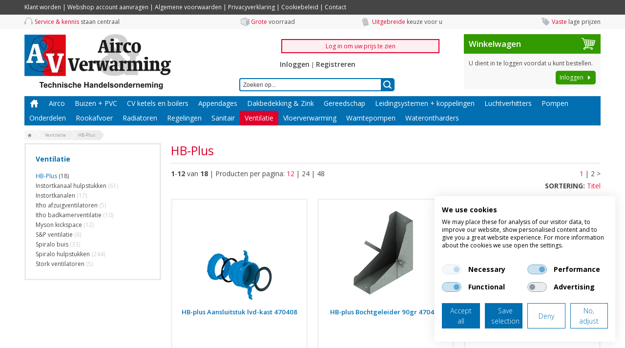

--- FILE ---
content_type: text/html; charset=UTF-8
request_url: https://www.airco-verwarming.nl/ventilatie/13/hb-plus/1331
body_size: 15509
content:
<!DOCTYPE html>
<html lang="nl">
    <head>
		<title>HB-Plus</title>
		
		
		<meta charset="utf-8">
		<meta name="description" content="">
		<meta name="viewport" content="width=device-width, initial-scale=1, maximum-scale=1">
		
		
		
		<link rel="canonical" href="https://www.airco-verwarming.nl/ventilatie/13/hb-plus/1331">
		<link rel="next" href="https://www.airco-verwarming.nl/ventilatie/13/hb-plus/1331?p=2">
		<link rel="shortcut icon" type="image/x-icon" href="/files/696e1b5b/customer/def/favicon/favicon.ico">
		<link rel="apple-touch-icon" href="/files/696e1b5b/customer/def/favicon/apple-touch-icon.png">
		<link rel="apple-touch-icon" sizes="76x76" href="/files/696e1b5b/customer/def/favicon/apple-touch-icon-76x76.png">
		<link rel="apple-touch-icon" sizes="120x120" href="/files/696e1b5b/customer/def/favicon/apple-touch-icon-120x120.png">
		<link rel="apple-touch-icon" sizes="152x152" href="/files/696e1b5b/customer/def/favicon/apple-touch-icon-152x152.png">
		
		

		
		<link rel="stylesheet" href="/filesm/696e1b5b/385ebba2ad96247e43325e8e343b7c6c6fc80eaf.min.css" type="text/css" media="all">
		<link rel="stylesheet" href="//fonts.googleapis.com/css?family=Open+Sans:400,300,600,700&amp;display=swap" type="text/css" media="all">
		
		
		
		<script src="/filesm/696e1b5b/f91fa311cb0b56bfec85638957ef9335eff4826b.min.js"></script>
		
		<!--[if lt IE 9]><script src="//cdnjs.cloudflare.com/ajax/libs/html5shiv/r29/html5.min.js"></script><![endif]-->
		

		<script>
  (function(i,s,o,g,r,a,m){i['GoogleAnalyticsObject']=r;i[r]=i[r]||function(){
  (i[r].q=i[r].q||[]).push(arguments)},i[r].l=1*new Date();a=s.createElement(o),
  m=s.getElementsByTagName(o)[0];a.async=1;a.src=g;m.parentNode.insertBefore(a,m)
  })(window,document,'script','//www.google-analytics.com/analytics.js','ga');
  ga('create', 'UA-68362274-1', 'auto');
  ga('set', 'anonymizeIp', true);
  
  
  ga('send', 'pageview');

</script>
<script>
  
  
  window.gtagEvents = [];
  function gtagEvent() {
  	if (typeof gtag !== 'undefined') {
		gtag.apply(null, arguments);
	}
	else {
		window.gtagEvents.push(arguments);
	}
  }
  window.setInterval(function(){
  	if (typeof gtag !== 'undefined') {
  		for (var i = 0; i < window.gtagEvents.length; i++) {
  			gtag.apply(null, window.gtagEvents[i]);
  		}
  		gtagEvents = [];
  	}
  },500);
  
</script>
<script>
window.gtm = window.gtm || [];
</script>
<!-- Google Tag Manager -->
<script>
(function(w,d,s,l,i){w[l]=w[l]||[];w[l].push({'gtm.start':
new Date().getTime(),event:'gtm.js'});var f=d.getElementsByTagName(s)[0],
j=d.createElement(s),dl=l!='dataLayer'?'&l='+l:'';j.async=true;j.src=
'https://www.googletagmanager.com/gtm.js?id='+i+dl;f.parentNode.insertBefore(j,f);
})(window,document,'script','gtm','GTM-MX53GZ8B');</script>
<!-- End Google Tag Manager --><script>cmsResponsiveManager.setFormats([{"format":"mobile","size":480},{"format":"phablet","size":768},{"format":"tablet","size":960},{"format":"desktop","size":1180},{"format":"desktopxl","size":1600}]);</script>	
    </head>
    <body class="cms-body lang-nl">
        <!-- Google Tag Manager (noscript) -->
<noscript><iframe src="https://www.googletagmanager.com/ns.html?id=GTM-MX53GZ8B" height="0" width="0" style="display:none;visibility:hidden"></iframe></noscript>
<!-- End Google Tag Manager (noscript) -->


   		<div id="cms-wrapper" class="cms-el cms-el1 cms-el2">

	<div class="cms-top-bar">
	<div class="cms-top-bar-container">
		
		<ul class="cms-static-menu cms-responsive-hide-while-loading" data-mobile-order="1" data-mobile-parent=".cms-footer" data-phablet-order="1" data-phablet-parent=".cms-footer">
			
				<li class="cms-static-menu-item"><a href="/t/klantworden" title="Klant worden">Klant worden</a></li>
				
				<li class="separator">&#124;</li>
				
			
				<li class="cms-static-menu-item"><a href="/t/link" title="Webshop account aanvragen">Webshop account aanvragen</a></li>
				
				<li class="separator">&#124;</li>
				
			
				<li class="cms-static-menu-item"><a href="/t/algemene-voorwaarden" title="Algemene voorwaarden">Algemene voorwaarden</a></li>
				
				<li class="separator">&#124;</li>
				
			
				<li class="cms-static-menu-item"><a href="/t/privacyverklaring" title="Privacyverklaring">Privacyverklaring</a></li>
				
				<li class="separator">&#124;</li>
				
			
				<li class="cms-static-menu-item"><a href="/t/cookiebeleid" title="Cookiebeleid">Cookiebeleid</a></li>
				
				<li class="separator">&#124;</li>
				
			
				<li class="cms-static-menu-item"><a href="/t/contact" title="Contact">Contact</a></li>
				
			
		</ul>
		
		
		
		
	</div>
</div>
<div class="cms-header-usp" data-mobile-order="2" data-mobile-parent=".cms-footer" data-phablet-order="2" data-phablet-parent=".cms-footer">
	<div class="cms-header-usp-container container-12">
		<ul class="grid-12">
			<li class="cms-usp-item first">
				<span class="cms-icon cms-icon-usp-1"></span>
				<span class="cms-text first">Service &amp; kennis</span>
				<span class="cms-text">staan centraal</span>
			</li>
			<li class="cms-usp-item">
				<span class="cms-icon cms-icon-usp-2"></span>
				<span class="cms-text first">Grote</span>
				<span class="cms-text">voorraad</span>
			</li>
			<li class="cms-usp-item">
				<span class="cms-icon cms-icon-usp-3"></span>
				<span class="cms-text first">Uitgebreide</span>
				<span class="cms-text">keuze voor u</span>
			</li>
			<li class="cms-usp-item last">
				<span class="cms-icon cms-icon-usp-4"></span>
				<span class="cms-text first">Vaste</span>
				<span class="cms-text">lage prijzen</span>
			</li>
		</ul>
	</div>
</div>

<header>
	<div id="header">
		<div class="cms-header-bar"></div>
		<div class="container-12">
			<div class="grid-9">
				<div class="cms-webshop-header">
					<div class="cms-webshop-logo">
						<a href="/" title="A&amp;V Airco en Verwarming">
							<span>A&amp;V Airco en Verwarming</span>
						</a>
					</div>
				
					<div class="cms-webshop-account-menu-A">
	<a href="/" class="cms-menu-icon">
		<span class="cms-icon cms-icon-menu nav"></span>
	</a>
	<ul>
	
		<li><a href="/mijn-account/inloggen" title="Inloggen">Inloggen</a></li>
		<li class="separator"><span>|</span></li>
		<li><a href="/mijn-account/registreren" title="Registreren">Registreren</a></li>
	
		
	</ul>
</div>
				
					<div class="cms-search">
						<form action="/zoeken" method="get" id="webshopHeaderQueryForm">
							<input type="text" name="q" placeholder="Zoeken op..." value="" id="webshopHeaderQuery" />
							<a href="/zoeken" onclick="$(this).parents('form').submit(); return false;" class="cms-button cms-button-icon-only" title="Zoeken">
								<span class="cms-icon cms-icon-search"></span>
							</a>
						</form>
					</div>
				</div>
				<script>
				$(function(){
					// autocomplete
					$('#webshopHeaderQuery').autocomplete({
						minLength: 2,
						select: function(){window.setTimeout(function(){$('#webshopHeaderQueryForm').submit();},10);},
						open: function(event, ui) {$(this).autocomplete("widget").addClass('cms-el cms-el1 cms-el2');},
						source:
						function(request, response) {
							$.get('/zoeken',{'autocomplete': 'yes', 'q': request.term},function(data){response(data);});
						}});
				});
				</script>
			
			</div>
			<div class="grid-3"><div id="cmsWebhopShoppingCartSummary" class="cms-webshop-shoppingcart-summary-A">
	<div class="cms-shoppingcart-header">
		
		<a href="/mijn-account/inloggen" title="Winkelwagen">
			<span>Winkelwagen</span>
			<span class="cms-shoppingcart-icon cms-icon cms-icon-shoppingcart"></span>
		</a>
		
	</div>
	<div class="cms-shoppingcart-body">
		<ul>
		
			<li class="cms-shoppingcart-item">
				<span class="title">U dient in te loggen voordat u kunt bestellen.</span>
			</li>
			<li class="cms-shoppingcart-item">
				<a href="/mijn-account/inloggen" title="Log in om te bestellen" class="cms-button cms-button-text-icon cms-button-primary">
					<span class="cms-text">Inloggen</span>
					<span class="cms-icon cms-icon-right"></span>
				</a>
			</li>
		
		</ul>
	</div>
</div>

<script>
CmsWebshopManager.prototype.reloadShoppingCartSummary = function() {
	$.post('/winkelwagen',{action: 'getShoppingCartSummary'},function(data){
		$('#cmsWebhopShoppingCartSummary').replaceWith(data);
		// check responsive method
		if (typeof cmsResponsiveManager !== 'undefined')
			cmsResponsiveManager.init('#cmsWebhopShoppingCartSummary');
	});
};

CmsWebshopManager.prototype.deleteShoppingCartSummaryProduct = function(obj,id) {
	// fade out product
	$(obj).parents('li').fadeOut();
	
	// delete shopping cart product
	$.post('/winkelwagen',{'action': 'deleteProduct', 'id': id},function(){
		webshopManager.reloadShoppingCart();
		webshopManager.reloadShoppingCartSummary();
	});
};

</script>
</div>
			<nav class="grid-12">
				<div class="cms-menu-container">
					<div class="cms-menu-B">
	
	<a href="/" title="Home" class="cms-menu-icon">
		<span class="cms-icon cms-icon-menu"></span>
		<span class="cms-icon cms-icon-menu-close"></span>
	</a>

	<ul class="cms-menu level1">
		<li class="cms-menu-item home level1 first">
			<a href="/" title="Home">Home</a>
		</li>
	
	
		<li class="cms-menu-item level1 submenu single">
			<a href="/airco/2" title="Airco">Airco</a>
			
			<div class="cms-menu-column single">
			
				<ul class="cms-menu level2">
				
				
					<li class="cms-menu-item level2 first">
						<a href="/airco/2/airconditioning-toebehoren/1143" title="Airconditioning toebehoren">Airconditioning toebehoren</a>
						
					</li>
				
					<li class="cms-menu-item level2 last">
						<a href="/airco/2/bosch-climate-3000i/1431" title="Bosch Climate 3000i">Bosch Climate 3000i</a>
						
					</li>
				
				
				</ul>
			
			</div>
			
		</li>
	
		<li class="cms-menu-item level1 submenu">
			<a href="/buizen-pvc/9" title="Buizen + PVC ">Buizen + PVC </a>
			
			<div class="cms-menu-column">
			
				<ul class="cms-menu level2">
				
				
					<li class="cms-menu-item level2 first">
						<a href="/buizen-pvc/9/bevestigingsmaterialen/1207" title="Bevestigingsmaterialen">Bevestigingsmaterialen</a>
						
					</li>
				
					<li class="cms-menu-item level2">
						<a href="/buizen-pvc/9/climaflex-isolatie/1199" title="Climaflex isolatie">Climaflex isolatie</a>
						
					</li>
				
					<li class="cms-menu-item level2">
						<a href="/buizen-pvc/9/cv-buis-dunwandig/1194" title="CV buis dunwandig">CV buis dunwandig</a>
						
					</li>
				
					<li class="cms-menu-item level2 last">
						<a href="/buizen-pvc/9/diverse-pvc/1206" title="Diverse PVC">Diverse PVC</a>
						
					</li>
				
				
				</ul>
			
				<ul class="cms-menu level2">
				
				
					<li class="cms-menu-item level2 first">
						<a href="/buizen-pvc/9/dyka-drukleiding/1205" title="dyka drukleiding">dyka drukleiding</a>
						
					</li>
				
					<li class="cms-menu-item level2">
						<a href="/buizen-pvc/9/henco-systeembuis-toebehoren/1197" title="Henco systeembuis + toebehoren">Henco systeembuis + toebehoren</a>
						
					</li>
				
					<li class="cms-menu-item level2">
						<a href="/buizen-pvc/9/koperen-buis/1195" title="Koperen buis">Koperen buis</a>
						
					</li>
				
					<li class="cms-menu-item level2 last">
						<a href="/buizen-pvc/9/pe-koppelingen/1201" title="PE Koppelingen">PE Koppelingen</a>
						
					</li>
				
				
				</ul>
			
				<ul class="cms-menu level2">
				
				
					<li class="cms-menu-item level2 first">
						<a href="/buizen-pvc/9/polyetheen-buis/1204" title="Polyetheen buis">Polyetheen buis</a>
						
					</li>
				
					<li class="cms-menu-item level2">
						<a href="/buizen-pvc/9/pvc-binnenriolering-en-app/1200" title="PVC binnenriolering en app.">PVC binnenriolering en app.</a>
						
					</li>
				
					<li class="cms-menu-item level2">
						<a href="/buizen-pvc/9/pvc-infiltratiekrat/1435" title="PVC infiltratiekrat">PVC infiltratiekrat</a>
						
					</li>
				
					<li class="cms-menu-item level2 last">
						<a href="/buizen-pvc/9/pvc-buizen-grijs/1202" title="PVC buizen GRIJS">PVC buizen GRIJS</a>
						
					</li>
				
				
				</ul>
			
				<ul class="cms-menu level2">
				
				
					<li class="cms-menu-item level2 first">
						<a href="/buizen-pvc/9/pvc-buizen/1315" title="PVC buizen">PVC buizen</a>
						
					</li>
				
					<li class="cms-menu-item level2">
						<a href="/buizen-pvc/9/pvc-dyka-sono-blauw/1357" title="Pvc Dyka Sono blauw">Pvc Dyka Sono blauw</a>
						
					</li>
				
					<li class="cms-menu-item level2">
						<a href="/buizen-pvc/9/pvc-hulpstukken/1316" title="PVC hulpstukken">PVC hulpstukken</a>
						
					</li>
				
					<li class="cms-menu-item level2 last">
						<a href="/buizen-pvc/9/pvc-hulpstukken-grijs/1203" title="PVC hulpstukken GRIJS">PVC hulpstukken GRIJS</a>
						
					</li>
				
				
				</ul>
			
			</div>
			
		</li>
	
		<li class="cms-menu-item level1 submenu">
			<a href="/cv-ketels-en-boilers/1" title="CV ketels en boilers">CV ketels en boilers</a>
			
			<div class="cms-menu-column">
			
				<ul class="cms-menu level2">
				
				
					<li class="cms-menu-item level2 first">
						<a href="/cv-ketels-en-boilers/1/ao-smith-boilers/1137" title="AO Smith boilers">AO Smith boilers</a>
						
					</li>
				
					<li class="cms-menu-item level2">
						<a href="/cv-ketels-en-boilers/1/atag-ketels/1123" title="Atag ketels">Atag ketels</a>
						
					</li>
				
					<li class="cms-menu-item level2">
						<a href="/cv-ketels-en-boilers/1/awb-ketels-en-boilers/1340" title="AWB ketels en boilers">AWB ketels en boilers</a>
						
					</li>
				
					<li class="cms-menu-item level2">
						<a href="/cv-ketels-en-boilers/1/awb-toebehoren/1115" title="AWB toebehoren">AWB toebehoren</a>
						
					</li>
				
					<li class="cms-menu-item level2">
						<a href="/cv-ketels-en-boilers/1/bosch-toebehoren/1134" title="Bosch toebehoren">Bosch toebehoren</a>
						
					</li>
				
					<li class="cms-menu-item level2">
						<a href="/cv-ketels-en-boilers/1/daalderop-boilers/1139" title="Daalderop boilers">Daalderop boilers</a>
						
					</li>
				
					<li class="cms-menu-item level2">
						<a href="/cv-ketels-en-boilers/1/intergas-hr-ketels/1129" title="Intergas HR ketels">Intergas HR ketels</a>
						
					</li>
				
					<li class="cms-menu-item level2">
						<a href="/cv-ketels-en-boilers/1/intergas-hre/1374" title="Intergas HRE">Intergas HRE</a>
						
					</li>
				
					<li class="cms-menu-item level2 last">
						<a href="/cv-ketels-en-boilers/1/intergas-hreco/1375" title="Intergas HReco">Intergas HReco</a>
						
					</li>
				
				
				</ul>
			
				<ul class="cms-menu level2">
				
				
					<li class="cms-menu-item level2 first">
						<a href="/cv-ketels-en-boilers/1/intergas-onderdelen/1130" title="Intergas onderdelen">Intergas onderdelen</a>
						
					</li>
				
					<li class="cms-menu-item level2">
						<a href="/cv-ketels-en-boilers/1/ferolli-elektrische-boilers/1364" title="Ferolli Elektrische boilers">Ferolli Elektrische boilers</a>
						
					</li>
				
					<li class="cms-menu-item level2">
						<a href="/cv-ketels-en-boilers/1/ferolli-ketels/1132" title="Ferolli ketels">Ferolli ketels</a>
						
					</li>
				
					<li class="cms-menu-item level2">
						<a href="/cv-ketels-en-boilers/1/ferolli-elektrische-cv-ketel/1365" title="Ferolli Elektrische CV ketel">Ferolli Elektrische CV ketel</a>
						
					</li>
				
					<li class="cms-menu-item level2">
						<a href="/cv-ketels-en-boilers/1/ketel-en-boiler-app-en-toebeh/1141" title="Ketel en boiler app. en toebeh">Ketel en boiler app. en toebeh</a>
						
					</li>
				
					<li class="cms-menu-item level2">
						<a href="/cv-ketels-en-boilers/1/inventum-electrische-boilers/1138" title="Inventum electrische boilers">Inventum electrische boilers</a>
						
					</li>
				
					<li class="cms-menu-item level2">
						<a href="/cv-ketels-en-boilers/1/nefit-proline/1372" title="Nefit Proline">Nefit Proline</a>
						
					</li>
				
					<li class="cms-menu-item level2">
						<a href="/cv-ketels-en-boilers/1/nefit-ketels/1116" title="Nefit Ketels">Nefit Ketels</a>
						
					</li>
				
					<li class="cms-menu-item level2 last">
						<a href="/cv-ketels-en-boilers/1/nefit-9700i/1373" title="Nefit 9700i">Nefit 9700i</a>
						
					</li>
				
				
				</ul>
			
				<ul class="cms-menu level2">
				
				
					<li class="cms-menu-item level2 first">
						<a href="/cv-ketels-en-boilers/1/nefit-trendline/1371" title="Nefit Trendline ">Nefit Trendline </a>
						
					</li>
				
					<li class="cms-menu-item level2">
						<a href="/cv-ketels-en-boilers/1/nefit-toebehoren/1117" title="Nefit toebehoren">Nefit toebehoren</a>
						
					</li>
				
					<li class="cms-menu-item level2">
						<a href="/cv-ketels-en-boilers/1/nefit-boilers/1118" title="Nefit boilers">Nefit boilers</a>
						
					</li>
				
					<li class="cms-menu-item level2">
						<a href="/cv-ketels-en-boilers/1/nibe-boiler/1135" title="Nibe boiler">Nibe boiler</a>
						
					</li>
				
					<li class="cms-menu-item level2">
						<a href="/cv-ketels-en-boilers/1/remeha-avanta/1368" title="Remeha Avanta ">Remeha Avanta </a>
						
					</li>
				
					<li class="cms-menu-item level2">
						<a href="/cv-ketels-en-boilers/1/remeha-thermostaten/1376" title="Remeha Thermostaten">Remeha Thermostaten</a>
						
					</li>
				
					<li class="cms-menu-item level2">
						<a href="/cv-ketels-en-boilers/1/remeha-calenta/1369" title="Remeha Calenta">Remeha Calenta</a>
						
					</li>
				
					<li class="cms-menu-item level2">
						<a href="/cv-ketels-en-boilers/1/remeha-ketels-en-boilers/1121" title="Remeha ketels en boilers">Remeha ketels en boilers</a>
						
					</li>
				
					<li class="cms-menu-item level2 last">
						<a href="/cv-ketels-en-boilers/1/remeha-tzerra/1370" title="Remeha Tzerra">Remeha Tzerra</a>
						
					</li>
				
				
				</ul>
			
				<ul class="cms-menu level2">
				
				
					<li class="cms-menu-item level2 first">
						<a href="/cv-ketels-en-boilers/1/remeha-toebehoren/1122" title="Remeha toebehoren">Remeha toebehoren</a>
						
					</li>
				
					<li class="cms-menu-item level2">
						<a href="/cv-ketels-en-boilers/1/vaillant-hr-ketels-en-boilers/1126" title="Vaillant HR-ketels en boilers">Vaillant HR-ketels en boilers</a>
						
					</li>
				
					<li class="cms-menu-item level2">
						<a href="/cv-ketels-en-boilers/1/vaillant-toebehoren/1127" title="Vaillant toebehoren">Vaillant toebehoren</a>
						
					</li>
				
					<li class="cms-menu-item level2">
						<a href="/cv-ketels-en-boilers/1/vaillant-vr-ketels/1125" title="Vaillant VR-ketels">Vaillant VR-ketels</a>
						
					</li>
				
					<li class="cms-menu-item level2">
						<a href="/cv-ketels-en-boilers/1/vaillant-geisers-en-toebehoren/1140" title="Vaillant geisers en toebehoren">Vaillant geisers en toebehoren</a>
						
					</li>
				
					<li class="cms-menu-item level2 last">
						<a href="/cv-ketels-en-boilers/1/diversen/1119" title="Diversen">Diversen</a>
						
					</li>
				
				
				</ul>
			
			</div>
			
		</li>
	
		<li class="cms-menu-item level1 submenu">
			<a href="/appendages/11" title="Appendages">Appendages</a>
			
			<div class="cms-menu-column">
			
				<ul class="cms-menu level2">
				
				
					<li class="cms-menu-item level2 first">
						<a href="/appendages/11/danfoss-kranen-en-toebehoren/1230" title="Danfoss kranen en toebehoren">Danfoss kranen en toebehoren</a>
						
					</li>
				
					<li class="cms-menu-item level2">
						<a href="/appendages/11/danfoss-ra-fn-2000-serie/1229" title="Danfoss RA-FN 2000 serie">Danfoss RA-FN 2000 serie</a>
						
					</li>
				
					<li class="cms-menu-item level2">
						<a href="/appendages/11/magnum-verwarmingskabel/1243" title="Magnum verwarmingskabel">Magnum verwarmingskabel</a>
						
					</li>
				
					<li class="cms-menu-item level2">
						<a href="/appendages/11/expansievat-aanbieding/1339" title="Expansievat aanbieding">Expansievat aanbieding</a>
						
					</li>
				
					<li class="cms-menu-item level2 last">
						<a href="/appendages/11/expansievat-flamco/1234" title="Expansievat Flamco">Expansievat Flamco</a>
						
					</li>
				
				
				</ul>
			
				<ul class="cms-menu level2">
				
				
					<li class="cms-menu-item level2 first">
						<a href="/appendages/11/expansievat-reflex/1236" title="Expansievat Reflex">Expansievat Reflex</a>
						
					</li>
				
					<li class="cms-menu-item level2">
						<a href="/appendages/11/expansievat-toebehoren/1235" title="Expansievat toebehoren">Expansievat toebehoren</a>
						
					</li>
				
					<li class="cms-menu-item level2">
						<a href="/appendages/11/gas-appendages/1238" title="Gas appendages">Gas appendages</a>
						
					</li>
				
					<li class="cms-menu-item level2">
						<a href="/appendages/11/gebruiks-en-afdichtings-mat/1244" title="Gebruiks en afdichtings mat.">Gebruiks en afdichtings mat.</a>
						
					</li>
				
					<li class="cms-menu-item level2 last">
						<a href="/appendages/11/heimeier-kranen-en-toebeh/1232" title="Heimeier kranen en toebeh.">Heimeier kranen en toebeh.</a>
						
					</li>
				
				
				</ul>
			
				<ul class="cms-menu level2">
				
				
					<li class="cms-menu-item level2 first">
						<a href="/appendages/11/universele-h-onderblokken/1407" title="Universele  H - onderblokken ">Universele  H - onderblokken </a>
						
					</li>
				
					<li class="cms-menu-item level2">
						<a href="/appendages/11/kogelkranen-en-schuifafsluiter/1237" title="Kogelkranen en schuifafsluiter">Kogelkranen en schuifafsluiter</a>
						
					</li>
				
					<li class="cms-menu-item level2">
						<a href="/appendages/11/honeywell-kranen-en-toebehoren/1231" title="Honeywell kranen en toebehoren">Honeywell kranen en toebehoren</a>
						
					</li>
				
					<li class="cms-menu-item level2">
						<a href="/appendages/11/lucht-en-vuilafscheiders/1241" title="Lucht- en vuilafscheiders">Lucht- en vuilafscheiders</a>
						
					</li>
				
					<li class="cms-menu-item level2 last">
						<a href="/appendages/11/sar-appendages/1233" title="Sar appendages">Sar appendages</a>
						
					</li>
				
				
				</ul>
			
				<ul class="cms-menu level2">
				
				
					<li class="cms-menu-item level2 first">
						<a href="/appendages/11/thermo-manometers/1242" title="Thermo- manometers">Thermo- manometers</a>
						
					</li>
				
					<li class="cms-menu-item level2 last">
						<a href="/appendages/11/water-appendages/1239" title="Water appendages">Water appendages</a>
						
					</li>
				
				
				</ul>
			
			</div>
			
		</li>
	
		<li class="cms-menu-item level1 submenu">
			<a href="/dakbedekking-zink/15" title="Dakbedekking &amp; Zink">Dakbedekking &amp; Zink</a>
			
			<div class="cms-menu-column">
			
				<ul class="cms-menu level2">
				
				
					<li class="cms-menu-item level2 first">
						<a href="/dakbedekking-zink/15/afdichtingsband-sbs/1263" title="Afdichtingsband SBS">Afdichtingsband SBS</a>
						
					</li>
				
					<li class="cms-menu-item level2">
						<a href="/dakbedekking-zink/15/aliuminium-daktrim-standaard/1275" title="Aliuminium daktrim standaard">Aliuminium daktrim standaard</a>
						
					</li>
				
					<li class="cms-menu-item level2">
						<a href="/dakbedekking-zink/15/aluminium-kiezelbakken/1302" title="Aluminium kiezelbakken">Aluminium kiezelbakken</a>
						
					</li>
				
					<li class="cms-menu-item level2">
						<a href="/dakbedekking-zink/15/bevestinginsmiddelen/1274" title="Bevestinginsmiddelen">Bevestinginsmiddelen</a>
						
					</li>
				
					<li class="cms-menu-item level2">
						<a href="/dakbedekking-zink/15/bit-plak-reparatiemiddelen/1267" title="Bit plak &amp; reparatiemiddelen">Bit plak &amp; reparatiemiddelen</a>
						
					</li>
				
					<li class="cms-menu-item level2 last">
						<a href="/dakbedekking-zink/15/bitumineuze-verven-groot/1266" title="Bitumineuze verven groot">Bitumineuze verven groot</a>
						
					</li>
				
				
				</ul>
			
				<ul class="cms-menu level2">
				
				
					<li class="cms-menu-item level2 first">
						<a href="/dakbedekking-zink/15/bitumineuze-verven-klein/1265" title="Bitumineuze verven klein">Bitumineuze verven klein</a>
						
					</li>
				
					<li class="cms-menu-item level2">
						<a href="/dakbedekking-zink/15/borstelwerk/1336" title="Borstelwerk">Borstelwerk</a>
						
					</li>
				
					<li class="cms-menu-item level2">
						<a href="/dakbedekking-zink/15/dakleer-onderlaag/1334" title="Dakleer onderlaag">Dakleer onderlaag</a>
						
					</li>
				
					<li class="cms-menu-item level2">
						<a href="/dakbedekking-zink/15/dakleer-rol/1333" title="Dakleer rol">Dakleer rol</a>
						
					</li>
				
					<li class="cms-menu-item level2">
						<a href="/dakbedekking-zink/15/dampremmende-lagen/1264" title="Dampremmende lagen">Dampremmende lagen</a>
						
					</li>
				
					<li class="cms-menu-item level2 last">
						<a href="/dakbedekking-zink/15/eps-rummer/1269" title="EPS Rummer">EPS Rummer</a>
						
					</li>
				
				
				</ul>
			
				<ul class="cms-menu level2">
				
				
					<li class="cms-menu-item level2 first">
						<a href="/dakbedekking-zink/15/eps-walker/1268" title="EPS Walker">EPS Walker</a>
						
					</li>
				
					<li class="cms-menu-item level2">
						<a href="/dakbedekking-zink/15/esp-marathon/1270" title="ESP Marathon">ESP Marathon</a>
						
					</li>
				
					<li class="cms-menu-item level2">
						<a href="/dakbedekking-zink/15/loden-kiezelbakken/1276" title="Loden kiezelbakken">Loden kiezelbakken</a>
						
					</li>
				
					<li class="cms-menu-item level2">
						<a href="/dakbedekking-zink/15/loden-kiezelbakken/1277" title="Loden kiezelbakken">Loden kiezelbakken</a>
						
					</li>
				
					<li class="cms-menu-item level2">
						<a href="/dakbedekking-zink/15/polyisocyanuraat-isolatie-pir/1272" title="Polyisocyanuraat Isolatie pir">Polyisocyanuraat Isolatie pir</a>
						
					</li>
				
					<li class="cms-menu-item level2 last">
						<a href="/dakbedekking-zink/15/polyurethaan-isolatie-vlak/1271" title="Polyurethaan Isolatie vlak">Polyurethaan Isolatie vlak</a>
						
					</li>
				
				
				</ul>
			
				<ul class="cms-menu level2">
				
				
					<li class="cms-menu-item level2 first">
						<a href="/dakbedekking-zink/15/rockwool-isolatieplaten/1273" title="Rockwool isolatieplaten">Rockwool isolatieplaten</a>
						
					</li>
				
					<li class="cms-menu-item level2">
						<a href="/dakbedekking-zink/15/rubberen-tegeldragers/1335" title="Rubberen tegeldragers">Rubberen tegeldragers</a>
						
					</li>
				
					<li class="cms-menu-item level2">
						<a href="/dakbedekking-zink/15/ventu-alu-3000-ontluchtingen/1279" title="Ventu alu 3000 ontluchtingen">Ventu alu 3000 ontluchtingen</a>
						
					</li>
				
					<li class="cms-menu-item level2 last">
						<a href="/dakbedekking-zink/15/zink/1262" title="Zink">Zink</a>
						
					</li>
				
				
				</ul>
			
			</div>
			
		</li>
	
		<li class="cms-menu-item level1 submenu single">
			<a href="/gereedschap/12" title="Gereedschap">Gereedschap</a>
			
			<div class="cms-menu-column single">
			
				<ul class="cms-menu level2">
				
				
					<li class="cms-menu-item level2 first">
						<a href="/gereedschap/12/diversen/1246" title="Diversen">Diversen</a>
						
					</li>
				
					<li class="cms-menu-item level2 last">
						<a href="/gereedschap/12/superstars-gereedschap-en-airco-gereedschap/1437" title="SuperStars gereedschap en Airco gereedschap">SuperStars gereedschap en Airco gereedschap</a>
						
					</li>
				
				
				</ul>
			
			</div>
			
		</li>
	
		<li class="cms-menu-item level1 submenu">
			<a href="/leidingsystemen-koppelingen/10" title="Leidingsystemen + koppelingen">Leidingsystemen + koppelingen</a>
			
			<div class="cms-menu-column">
			
				<ul class="cms-menu level2">
				
				
					<li class="cms-menu-item level2 first">
						<a href="/leidingsystemen-koppelingen/10/akb-meerlagenbuis/1344" title="AKB meerlagenbuis">AKB meerlagenbuis</a>
						
					</li>
				
					<li class="cms-menu-item level2">
						<a href="/leidingsystemen-koppelingen/10/alu-pex-gas/1356" title="Alu-pex Gas">Alu-pex Gas</a>
						
					</li>
				
					<li class="cms-menu-item level2">
						<a href="/leidingsystemen-koppelingen/10/bonfix-alu-pers/1355" title="Bonfix alu pers">Bonfix alu pers</a>
						
					</li>
				
					<li class="cms-menu-item level2 last">
						<a href="/leidingsystemen-koppelingen/10/transportleiding-thermaflex/1434" title="Transportleiding Thermaflex">Transportleiding Thermaflex</a>
						
					</li>
				
				
				</ul>
			
				<ul class="cms-menu level2">
				
				
					<li class="cms-menu-item level2 first submenu">
						<a href="/leidingsystemen-koppelingen/10/bpe-knelkoppelingen/1446" title="BPE knelkoppelingen">BPE knelkoppelingen</a>
						
						<ul class="cms-menu level3">
						
							<li class="cms-menu-item level3 first">
								<a href="/leidingsystemen-koppelingen/10/bpe-knelkoppelingen/1446/sok/1450" title="sok">sok</a>
							</li>
						
							<li class="cms-menu-item level3">
								<a href="/leidingsystemen-koppelingen/10/bpe-knelkoppelingen/1446/puntstuk/1451" title="puntstuk">puntstuk</a>
							</li>
						
							<li class="cms-menu-item level3">
								<a href="/leidingsystemen-koppelingen/10/bpe-knelkoppelingen/1446/schroefbus/1452" title="schroefbus">schroefbus</a>
							</li>
						
							<li class="cms-menu-item level3">
								<a href="/leidingsystemen-koppelingen/10/bpe-knelkoppelingen/1446/knie/1448" title="Knie">Knie</a>
							</li>
						
							<li class="cms-menu-item level3">
								<a href="/leidingsystemen-koppelingen/10/bpe-knelkoppelingen/1446/eindkap/1449" title="Eindkap">Eindkap</a>
							</li>
						
							<li class="cms-menu-item level3">
								<a href="/leidingsystemen-koppelingen/10/bpe-knelkoppelingen/1446/verloopset-moer-knelring/1453" title="verloopset + moer + knelring">verloopset + moer + knelring</a>
							</li>
						
							<li class="cms-menu-item level3 last">
								<a href="/leidingsystemen-koppelingen/10/bpe-knelkoppelingen/1446/t-stuk/1447" title="T-stuk">T-stuk</a>
							</li>
						
						</ul>
						
					</li>
				
					<li class="cms-menu-item level2">
						<a href="/leidingsystemen-koppelingen/10/copper-press-gas-persfittingen/1320" title="Copper-press GAS persfittingen">Copper-press GAS persfittingen</a>
						
					</li>
				
					<li class="cms-menu-item level2">
						<a href="/leidingsystemen-koppelingen/10/copper-press-persfittingen/1226" title="Copper-press persfittingen">Copper-press persfittingen</a>
						
					</li>
				
					<li class="cms-menu-item level2">
						<a href="/leidingsystemen-koppelingen/10/steel-press-persfittingen/1227" title="Steel-press persfittingen">Steel-press persfittingen</a>
						
					</li>
				
					<li class="cms-menu-item level2 last">
						<a href="/leidingsystemen-koppelingen/10/henco-buis/1224" title="Henco buis">Henco buis</a>
						
					</li>
				
				
				</ul>
			
				<ul class="cms-menu level2">
				
				
					<li class="cms-menu-item level2 first">
						<a href="/leidingsystemen-koppelingen/10/henco-gasbuis/1318" title="Henco gasbuis">Henco gasbuis</a>
						
					</li>
				
					<li class="cms-menu-item level2">
						<a href="/leidingsystemen-koppelingen/10/henco-gasfittingen/1319" title="Henco gasfittingen">Henco gasfittingen</a>
						
					</li>
				
					<li class="cms-menu-item level2">
						<a href="/leidingsystemen-koppelingen/10/henco-persfittingen/1225" title="Henco persfittingen">Henco persfittingen</a>
						
					</li>
				
					<li class="cms-menu-item level2">
						<a href="/leidingsystemen-koppelingen/10/malleable-fittingen/1213" title="Malleable fittingen">Malleable fittingen</a>
						
					</li>
				
					<li class="cms-menu-item level2">
						<a href="/leidingsystemen-koppelingen/10/soldeer-fittingen/1214" title="Soldeer fittingen">Soldeer fittingen</a>
						
					</li>
				
					<li class="cms-menu-item level2">
						<a href="/leidingsystemen-koppelingen/10/stopkranen/1215" title="Stopkranen">Stopkranen</a>
						
					</li>
				
					<li class="cms-menu-item level2">
						<a href="/leidingsystemen-koppelingen/10/tigris-hulpstukken/1444" title="Tigris hulpstukken">Tigris hulpstukken</a>
						
					</li>
				
					<li class="cms-menu-item level2 last">
						<a href="/leidingsystemen-koppelingen/10/tigris-buis/1445" title="Tigris Buis">Tigris Buis</a>
						
					</li>
				
				
				</ul>
			
				<ul class="cms-menu level2">
				
				
					<li class="cms-menu-item level2 first">
						<a href="/leidingsystemen-koppelingen/10/unicor-gasfittingen/1223" title="Unicor gasfittingen">Unicor gasfittingen</a>
						
					</li>
				
					<li class="cms-menu-item level2">
						<a href="/leidingsystemen-koppelingen/10/unicor-gasbuis/1222" title="Unicor gasbuis">Unicor gasbuis</a>
						
					</li>
				
					<li class="cms-menu-item level2">
						<a href="/leidingsystemen-koppelingen/10/unicor-buis/1221" title="Unicor buis">Unicor buis</a>
						
					</li>
				
					<li class="cms-menu-item level2">
						<a href="/leidingsystemen-koppelingen/10/unicor-persfittingen/1220" title="Unicor persfittingen">Unicor persfittingen</a>
						
					</li>
				
					<li class="cms-menu-item level2">
						<a href="/leidingsystemen-koppelingen/10/vsh-knelfittingen/1210" title="VSH knelfittingen">VSH knelfittingen</a>
						
					</li>
				
					<li class="cms-menu-item level2">
						<a href="/leidingsystemen-koppelingen/10/viega-profipress-koper/1442" title="Viega profipress koper">Viega profipress koper</a>
						
					</li>
				
					<li class="cms-menu-item level2 last">
						<a href="/leidingsystemen-koppelingen/10/viega-prestabo-staal/1443" title="Viega Prestabo staal">Viega Prestabo staal</a>
						
					</li>
				
				
				</ul>
			
			</div>
			
		</li>
	
		<li class="cms-menu-item level1 submenu single">
			<a href="/luchtverhitters/1337" title="Luchtverhitters">Luchtverhitters</a>
			
			<div class="cms-menu-column single">
			
				<ul class="cms-menu level2">
				
				
					<li class="cms-menu-item level2 first">
						<a href="/luchtverhitters/1337/kampmann-ind-gest-luchtverw/1249" title="Kampmann ind.gest.luchtverw.">Kampmann ind.gest.luchtverw.</a>
						
					</li>
				
					<li class="cms-menu-item level2">
						<a href="/luchtverhitters/1337/kampmann-toebehoren/1250" title="Kampmann toebehoren">Kampmann toebehoren</a>
						
					</li>
				
					<li class="cms-menu-item level2">
						<a href="/luchtverhitters/1337/reznor-luchtverwarming/1247" title="Reznor luchtverwarming">Reznor luchtverwarming</a>
						
					</li>
				
					<li class="cms-menu-item level2">
						<a href="/luchtverhitters/1337/reznor-luchtverwarming-toebeh/1248" title="Reznor luchtverwarming toebeh.">Reznor luchtverwarming toebeh.</a>
						
					</li>
				
					<li class="cms-menu-item level2 last">
						<a href="/luchtverhitters/1337/winterwarm/1251" title="Winterwarm">Winterwarm</a>
						
					</li>
				
				
				</ul>
			
			</div>
			
		</li>
	
		<li class="cms-menu-item level1 submenu single">
			<a href="/pompen/7" title="Pompen">Pompen</a>
			
			<div class="cms-menu-column single">
			
				<ul class="cms-menu level2">
				
				
					<li class="cms-menu-item level2 first">
						<a href="/pompen/7/grundfos-alpha1-pompen/1191" title="Grundfos ALPHA1 Pompen">Grundfos ALPHA1 Pompen</a>
						
					</li>
				
					<li class="cms-menu-item level2 last">
						<a href="/pompen/7/grundfos-alpha2-pompen/1192" title="Grundfos ALPHA2 Pompen">Grundfos ALPHA2 Pompen</a>
						
					</li>
				
				
				</ul>
			
			</div>
			
		</li>
	
		<li class="cms-menu-item level1 submenu">
			<a href="/onderdelen/99" title="Onderdelen">Onderdelen</a>
			
			<div class="cms-menu-column">
			
				<ul class="cms-menu level2">
				
				
					<li class="cms-menu-item level2 first">
						<a href="/onderdelen/99/atag-onderdelen/1293" title="Atag onderdelen">Atag onderdelen</a>
						
					</li>
				
					<li class="cms-menu-item level2">
						<a href="/onderdelen/99/awb-onderdelen/1286" title="AWB onderdelen">AWB onderdelen</a>
						
					</li>
				
					<li class="cms-menu-item level2 last">
						<a href="/onderdelen/99/bosch-junkers-onderdelen/1294" title="Bosch/Junkers onderdelen">Bosch/Junkers onderdelen</a>
						
					</li>
				
				
				</ul>
			
				<ul class="cms-menu level2">
				
				
					<li class="cms-menu-item level2 first">
						<a href="/onderdelen/99/daalderop-onderdelen/1131" title="Daalderop onderdelen">Daalderop onderdelen</a>
						
					</li>
				
					<li class="cms-menu-item level2">
						<a href="/onderdelen/99/ferolli-agpo-onderdelen/1291" title="Ferolli / Agpo onderdelen">Ferolli / Agpo onderdelen</a>
						
					</li>
				
					<li class="cms-menu-item level2 last">
						<a href="/onderdelen/99/nefit-onderdelen-ketel/1281" title="Nefit onderdelen (ketel)">Nefit onderdelen (ketel)</a>
						
					</li>
				
				
				</ul>
			
				<ul class="cms-menu level2">
				
				
					<li class="cms-menu-item level2 first">
						<a href="/onderdelen/99/radson-onderdelen/1317" title="Radson onderdelen">Radson onderdelen</a>
						
					</li>
				
					<li class="cms-menu-item level2 last">
						<a href="/onderdelen/99/remeha-onderdelen/1280" title="Remeha onderdelen">Remeha onderdelen</a>
						
					</li>
				
				
				</ul>
			
				<ul class="cms-menu level2">
				
				
					<li class="cms-menu-item level2 first last">
						<a href="/onderdelen/99/vaillant-onderdelen/1310" title="Vaillant onderdelen">Vaillant onderdelen</a>
						
					</li>
				
				
				</ul>
			
			</div>
			
		</li>
	
		<li class="cms-menu-item level1 submenu">
			<a href="/rookafvoer/3" title="Rookafvoer">Rookafvoer</a>
			
			<div class="cms-menu-column">
			
				<ul class="cms-menu level2">
				
				
					<li class="cms-menu-item level2 first">
						<a href="/rookafvoer/3/afzuigventielen/1152" title="Afzuigventielen">Afzuigventielen</a>
						
					</li>
				
					<li class="cms-menu-item level2">
						<a href="/rookafvoer/3/concentrisch-wit-aluminium/1322" title="Concentrisch wit aluminium">Concentrisch wit aluminium</a>
						
					</li>
				
					<li class="cms-menu-item level2">
						<a href="/rookafvoer/3/concentrisch-wit-pp/1349" title="Concentrisch wit PP">Concentrisch wit PP</a>
						
					</li>
				
					<li class="cms-menu-item level2 last">
						<a href="/rookafvoer/3/dakdoorvoer/1120" title="Dakdoorvoer">Dakdoorvoer</a>
						
					</li>
				
				
				</ul>
			
				<ul class="cms-menu level2">
				
				
					<li class="cms-menu-item level2 first">
						<a href="/rookafvoer/3/dikwandig-alu-en-toebeh/1144" title="Dikwandig alu. en toebeh.">Dikwandig alu. en toebeh.</a>
						
					</li>
				
					<li class="cms-menu-item level2">
						<a href="/rookafvoer/3/dunwandig-alu-en-toebeh/1146" title="Dunwandig alu. en toebeh.">Dunwandig alu. en toebeh.</a>
						
					</li>
				
					<li class="cms-menu-item level2">
						<a href="/rookafvoer/3/flexibel-kunstst-toebeh/1325" title="Flexibel kunstst. + toebeh.">Flexibel kunstst. + toebeh.</a>
						
					</li>
				
					<li class="cms-menu-item level2 last">
						<a href="/rookafvoer/3/flexibel-rvs-toebeh/1324" title="Flexibel RVS + toebeh.">Flexibel RVS + toebeh.</a>
						
					</li>
				
				
				</ul>
			
				<ul class="cms-menu level2">
				
				
					<li class="cms-menu-item level2 first">
						<a href="/rookafvoer/3/flexibele-ventilatieslang/1151" title="Flexibele ventilatieslang">Flexibele ventilatieslang</a>
						
					</li>
				
					<li class="cms-menu-item level2">
						<a href="/rookafvoer/3/geveldoorvoer/1326" title="Geveldoorvoer">Geveldoorvoer</a>
						
					</li>
				
					<li class="cms-menu-item level2">
						<a href="/rookafvoer/3/hr-wtw-materiaal/1148" title="HR-WTW materiaal">HR-WTW materiaal</a>
						
					</li>
				
					<li class="cms-menu-item level2 last">
						<a href="/rookafvoer/3/luchttoevoer-pp-zwart/1323" title="Luchttoevoer PP zwart">Luchttoevoer PP zwart</a>
						
					</li>
				
				
				</ul>
			
				<ul class="cms-menu level2">
				
				
					<li class="cms-menu-item level2 first">
						<a href="/rookafvoer/3/plakplaat/1438" title="Plakplaat">Plakplaat</a>
						
					</li>
				
					<li class="cms-menu-item level2">
						<a href="/rookafvoer/3/rvs-bochten-buis/1328" title="RVS bochten + buis">RVS bochten + buis</a>
						
					</li>
				
					<li class="cms-menu-item level2">
						<a href="/rookafvoer/3/safe-pp-wit/1321" title="Safe PP Wit">Safe PP Wit</a>
						
					</li>
				
					<li class="cms-menu-item level2 last">
						<a href="/rookafvoer/3/ventilatie-doorvoer/1327" title="Ventilatie doorvoer">Ventilatie doorvoer</a>
						
					</li>
				
				
				</ul>
			
			</div>
			
		</li>
	
		<li class="cms-menu-item level1 submenu">
			<a href="/radiatoren/5" title="Radiatoren">Radiatoren</a>
			
			<div class="cms-menu-column">
			
				<ul class="cms-menu level2">
				
				
					<li class="cms-menu-item level2 first">
						<a href="/radiatoren/5/aanbieding-handdoekradiatoren/1338" title="Aanbieding Handdoekradiatoren">Aanbieding Handdoekradiatoren</a>
						
					</li>
				
					<li class="cms-menu-item level2">
						<a href="/radiatoren/5/drl-radiatoren/1436" title="Drl radiatoren">Drl radiatoren</a>
						
					</li>
				
					<li class="cms-menu-item level2">
						<a href="/radiatoren/5/brugman-standaard-radiator/1175" title="Brugman standaard radiator">Brugman standaard radiator</a>
						
					</li>
				
					<li class="cms-menu-item level2">
						<a href="/radiatoren/5/design-aansluitmateriaal/1180" title="Design aansluitmateriaal">Design aansluitmateriaal</a>
						
					</li>
				
					<li class="cms-menu-item level2">
						<a href="/radiatoren/5/henrad-standaard-radiatoren/1168" title="Henrad standaard radiatoren">Henrad standaard radiatoren</a>
						
					</li>
				
					<li class="cms-menu-item level2">
						<a href="/radiatoren/5/henrad-standaard-all-in-radiatoren/1405" title="Henrad standaard All in radiatoren">Henrad standaard All in radiatoren</a>
						
					</li>
				
					<li class="cms-menu-item level2">
						<a href="/radiatoren/5/jaga-konvectoren/1177" title="Jaga Konvectoren">Jaga Konvectoren</a>
						
					</li>
				
					<li class="cms-menu-item level2">
						<a href="/radiatoren/5/jaga-dekorradiatoren/1176" title="Jaga dekorradiatoren">Jaga dekorradiatoren</a>
						
					</li>
				
					<li class="cms-menu-item level2">
						<a href="/radiatoren/5/jaga-overige/1178" title="Jaga overige">Jaga overige</a>
						
					</li>
				
					<li class="cms-menu-item level2 last">
						<a href="/radiatoren/5/radiator-toebeh-en-ophangmat/1173" title="Radiator toebeh.en ophangmat.">Radiator toebeh.en ophangmat.</a>
						
					</li>
				
				
				</ul>
			
				<ul class="cms-menu level2">
				
				
					<li class="cms-menu-item level2 first">
						<a href="/radiatoren/5/radson-dekorradiatoren/1179" title="Radson dekorradiatoren">Radson dekorradiatoren</a>
						
					</li>
				
					<li class="cms-menu-item level2">
						<a href="/radiatoren/5/radson-delta/1165" title="Radson Delta">Radson Delta</a>
						
					</li>
				
					<li class="cms-menu-item level2">
						<a href="/radiatoren/5/radson-kompact-hp/1161" title="Radson Kompact HP">Radson Kompact HP</a>
						
					</li>
				
					<li class="cms-menu-item level2">
						<a href="/radiatoren/5/radson-standard-hp/1166" title="Radson Standard HP">Radson Standard HP</a>
						
					</li>
				
					<li class="cms-menu-item level2">
						<a href="/radiatoren/5/radson-integra-parada-flex-8c/1422" title="Radson Integra Parada Flex 8C">Radson Integra Parada Flex 8C</a>
						
					</li>
				
					<li class="cms-menu-item level2">
						<a href="/radiatoren/5/radson-integra-flex-8c/1354" title="Radson Integra Flex 8C">Radson Integra Flex 8C</a>
						
					</li>
				
					<li class="cms-menu-item level2">
						<a href="/radiatoren/5/radson-integra-ramo-flex-8c/1423" title="Radson Integra Ramo Flex 8C">Radson Integra Ramo Flex 8C</a>
						
					</li>
				
					<li class="cms-menu-item level2">
						<a href="/radiatoren/5/radson-integra-hp/1424" title="Radson Integra HP">Radson Integra HP</a>
						
					</li>
				
					<li class="cms-menu-item level2">
						<a href="/radiatoren/5/radson-integra-parada-hp/1425" title="Radson Integra Parada HP">Radson Integra Parada HP</a>
						
					</li>
				
					<li class="cms-menu-item level2 last">
						<a href="/radiatoren/5/radson-integra-ramo-hp/1426" title="Radson Integra Ramo HP">Radson Integra Ramo HP</a>
						
					</li>
				
				
				</ul>
			
				<ul class="cms-menu level2">
				
				
					<li class="cms-menu-item level2 first">
						<a href="/radiatoren/5/radson-integra-std-hygienic-hp/1429" title="Radson Integra Std Hygienic HP">Radson Integra Std Hygienic HP</a>
						
					</li>
				
					<li class="cms-menu-item level2">
						<a href="/radiatoren/5/radson-hygienic-hp-galva/1427" title="Radson Hygienic HP GALVA">Radson Hygienic HP GALVA</a>
						
					</li>
				
					<li class="cms-menu-item level2">
						<a href="/radiatoren/5/radson-hygienic-hp/1428" title="Radson Hygienic HP ">Radson Hygienic HP </a>
						
					</li>
				
					<li class="cms-menu-item level2">
						<a href="/radiatoren/5/radson-kos-faro-paros-tinos-v/1162" title="Radson Kos, Faro, Paros, Tinos V">Radson Kos, Faro, Paros, Tinos V</a>
						
					</li>
				
					<li class="cms-menu-item level2">
						<a href="/radiatoren/5/radson-vertikale/1378" title="Radson Vertikale">Radson Vertikale</a>
						
					</li>
				
					<li class="cms-menu-item level2">
						<a href="/radiatoren/5/radson-kos-faro-toebehoren/1164" title="Radson Kos / Faro toebehoren">Radson Kos / Faro toebehoren</a>
						
					</li>
				
					<li class="cms-menu-item level2">
						<a href="/radiatoren/5/radson-faro-horizontaal/1380" title="Radson Faro horizontaal">Radson Faro horizontaal</a>
						
					</li>
				
					<li class="cms-menu-item level2">
						<a href="/radiatoren/5/radson-tinos-horizontaal/1430" title="Radson Tinos horizontaal">Radson Tinos horizontaal</a>
						
					</li>
				
					<li class="cms-menu-item level2">
						<a href="/radiatoren/5/radson-kos-horizontaal/1379" title="Radson Kos horizontaal">Radson Kos horizontaal</a>
						
					</li>
				
					<li class="cms-menu-item level2 last">
						<a href="/radiatoren/5/radson-parada-plint-radiator/1382" title="Radson parada plint radiator">Radson parada plint radiator</a>
						
					</li>
				
				
				</ul>
			
				<ul class="cms-menu level2">
				
				
					<li class="cms-menu-item level2 first">
						<a href="/radiatoren/5/radson-ramo-plint-radiator/1367" title="Radson Ramo plint radiator">Radson Ramo plint radiator</a>
						
					</li>
				
					<li class="cms-menu-item level2">
						<a href="/radiatoren/5/thermrad-compact-s8/1172" title="Thermrad Compact S8">Thermrad Compact S8</a>
						
					</li>
				
					<li class="cms-menu-item level2">
						<a href="/radiatoren/5/radson-integra-plint-radiator/1377" title="Radson Integra plint radiator">Radson Integra plint radiator</a>
						
					</li>
				
					<li class="cms-menu-item level2">
						<a href="/radiatoren/5/thermrad-compact-s8-plateau/1170" title="Thermrad Compact S8 Plateau ">Thermrad Compact S8 Plateau </a>
						
					</li>
				
					<li class="cms-menu-item level2">
						<a href="/radiatoren/5/thermrad-compact-4-plus/1171" title="Thermrad Compact-4 plus">Thermrad Compact-4 plus</a>
						
					</li>
				
					<li class="cms-menu-item level2">
						<a href="/radiatoren/5/thermrad-compact-4-plateau/1366" title="Thermrad compact 4 plateau">Thermrad compact 4 plateau</a>
						
					</li>
				
					<li class="cms-menu-item level2">
						<a href="/radiatoren/5/thermrad-vertical-plateau/1381" title="Thermrad vertical Plateau">Thermrad vertical Plateau</a>
						
					</li>
				
					<li class="cms-menu-item level2">
						<a href="/radiatoren/5/vasco-radiatoren/1290" title="Vasco radiatoren">Vasco radiatoren</a>
						
					</li>
				
					<li class="cms-menu-item level2 last">
						<a href="/radiatoren/5/diversen/1305" title="Diversen">Diversen</a>
						
					</li>
				
				
				</ul>
			
			</div>
			
		</li>
	
		<li class="cms-menu-item level1 submenu">
			<a href="/regelingen/4" title="Regelingen">Regelingen</a>
			
			<div class="cms-menu-column">
			
				<ul class="cms-menu level2">
				
				
					<li class="cms-menu-item level2 first">
						<a href="/regelingen/4/honeywell-evohome/1341" title="Honeywell Evohome">Honeywell Evohome</a>
						
					</li>
				
					<li class="cms-menu-item level2 last">
						<a href="/regelingen/4/honeywell-zoneregeling/1155" title="Honeywell zoneregeling">Honeywell zoneregeling</a>
						
					</li>
				
				
				</ul>
			
				<ul class="cms-menu level2">
				
				
					<li class="cms-menu-item level2 first">
						<a href="/regelingen/4/kamerthermostaten-danfoss-siemens/1154" title="Kamerthermostaten Danfoss + Siemens">Kamerthermostaten Danfoss + Siemens</a>
						
					</li>
				
					<li class="cms-menu-item level2 last">
						<a href="/regelingen/4/kamerthermostaten-honeywell/1153" title="Kamerthermostaten Honeywell">Kamerthermostaten Honeywell</a>
						
					</li>
				
				
				</ul>
			
				<ul class="cms-menu level2">
				
				
					<li class="cms-menu-item level2 first">
						<a href="/regelingen/4/ketelappendages/1158" title="Ketelappendages">Ketelappendages</a>
						
					</li>
				
					<li class="cms-menu-item level2 last">
						<a href="/regelingen/4/kleppen/1159" title="Kleppen">Kleppen</a>
						
					</li>
				
				
				</ul>
			
				<ul class="cms-menu level2">
				
				
					<li class="cms-menu-item level2 first">
						<a href="/regelingen/4/wa-en-ketel-regelingen-remeha/1157" title="WA en Ketel regelingen Remeha">WA en Ketel regelingen Remeha</a>
						
					</li>
				
					<li class="cms-menu-item level2 last">
						<a href="/regelingen/4/wa-regelingen-itho/1363" title="WA regelingen Itho">WA regelingen Itho</a>
						
					</li>
				
				
				</ul>
			
			</div>
			
		</li>
	
		<li class="cms-menu-item level1 submenu single">
			<a href="/sanitair/19" title="Sanitair">Sanitair</a>
			
			<div class="cms-menu-column single">
			
				<ul class="cms-menu level2">
				
				
					<li class="cms-menu-item level2 first last">
						<a href="/sanitair/19/sanitair/1343" title="Sanitair">Sanitair</a>
						
					</li>
				
				
				</ul>
			
			</div>
			
		</li>
	
		<li class="cms-menu-item level1 selected submenu">
			<a href="/ventilatie/13" title="Ventilatie">Ventilatie</a>
			
			<div class="cms-menu-column">
			
				<ul class="cms-menu level2">
				
				
					<li class="cms-menu-item level2 selected first">
						<a href="/ventilatie/13/hb-plus/1331" title="HB-Plus">HB-Plus</a>
						
					</li>
				
					<li class="cms-menu-item level2">
						<a href="/ventilatie/13/instortkanaal-hulpstukken/1330" title="Instortkanaal hulpstukken">Instortkanaal hulpstukken</a>
						
					</li>
				
					<li class="cms-menu-item level2 last">
						<a href="/ventilatie/13/instortkanalen/1150" title="Instortkanalen">Instortkanalen</a>
						
					</li>
				
				
				</ul>
			
				<ul class="cms-menu level2">
				
				
					<li class="cms-menu-item level2 first">
						<a href="/ventilatie/13/itho-afzuigventilatoren/1254" title="Itho afzuigventilatoren">Itho afzuigventilatoren</a>
						
					</li>
				
					<li class="cms-menu-item level2">
						<a href="/ventilatie/13/itho-badkamerventilatie/1253" title="Itho badkamerventilatie">Itho badkamerventilatie</a>
						
					</li>
				
					<li class="cms-menu-item level2 last">
						<a href="/ventilatie/13/myson-kickspace/1255" title="Myson kickspace">Myson kickspace</a>
						
					</li>
				
				
				</ul>
			
				<ul class="cms-menu level2">
				
				
					<li class="cms-menu-item level2 first">
						<a href="/ventilatie/13/s-p-ventilatie/1256" title="S&amp;P ventilatie">S&amp;P ventilatie</a>
						
					</li>
				
					<li class="cms-menu-item level2">
						<a href="/ventilatie/13/spiralo-buis/1149" title="Spiralo buis">Spiralo buis</a>
						
					</li>
				
					<li class="cms-menu-item level2 last">
						<a href="/ventilatie/13/spiralo-hulpstukken/1329" title="Spiralo hulpstukken">Spiralo hulpstukken</a>
						
					</li>
				
				
				</ul>
			
				<ul class="cms-menu level2">
				
				
					<li class="cms-menu-item level2 first last">
						<a href="/ventilatie/13/stork-ventilatoren/1257" title="Stork ventilatoren">Stork ventilatoren</a>
						
					</li>
				
				
				</ul>
			
			</div>
			
		</li>
	
		<li class="cms-menu-item level1 submenu">
			<a href="/vloerverwarming/6" title="Vloerverwarming">Vloerverwarming</a>
			
			<div class="cms-menu-column">
			
				<ul class="cms-menu level2">
				
				
					<li class="cms-menu-item level2 first">
						<a href="/vloerverwarming/6/alpha-bedraad-zoneregeling/1350" title="Alpha bedraad zoneregeling">Alpha bedraad zoneregeling</a>
						
					</li>
				
					<li class="cms-menu-item level2">
						<a href="/vloerverwarming/6/alpha-draadloos-zoneregeling/1351" title="Alpha draadloos zoneregeling">Alpha draadloos zoneregeling</a>
						
					</li>
				
					<li class="cms-menu-item level2">
						<a href="/vloerverwarming/6/caleffi-koppelingen/1184" title="Caleffi koppelingen">Caleffi koppelingen</a>
						
					</li>
				
					<li class="cms-menu-item level2">
						<a href="/vloerverwarming/6/magnum-electr-vl-verw/1189" title="Magnum electr.vl.verw.">Magnum electr.vl.verw.</a>
						
					</li>
				
					<li class="cms-menu-item level2">
						<a href="/vloerverwarming/6/therminon-5000-verdelers/1311" title="Therminon 5000 verdelers">Therminon 5000 verdelers</a>
						
					</li>
				
					<li class="cms-menu-item level2 last">
						<a href="/vloerverwarming/6/therminon-5000-dubb-inst-verd/1312" title="Therminon 5000 dubb.inst.verd.">Therminon 5000 dubb.inst.verd.</a>
						
					</li>
				
				
				</ul>
			
				<ul class="cms-menu level2">
				
				
					<li class="cms-menu-item level2 first">
						<a href="/vloerverwarming/6/therminon-composite-multi-unit/1353" title="Therminon Composite Multi-unit">Therminon Composite Multi-unit</a>
						
					</li>
				
					<li class="cms-menu-item level2">
						<a href="/vloerverwarming/6/therminon-kunststof-verdelers/1188" title="Therminon Kunststof verdelers">Therminon Kunststof verdelers</a>
						
					</li>
				
					<li class="cms-menu-item level2">
						<a href="/vloerverwarming/6/therminon-kunststof-verdelers-met-pomp/1432" title="Therminon Kunststof verdelers met pomp">Therminon Kunststof verdelers met pomp</a>
						
					</li>
				
					<li class="cms-menu-item level2">
						<a href="/vloerverwarming/6/therminon-hybride-verdelers-met-pomp/1454" title="Therminon Hybride verdelers met pomp">Therminon Hybride verdelers met pomp</a>
						
					</li>
				
					<li class="cms-menu-item level2">
						<a href="/vloerverwarming/6/therminon-ltv-verdelers/1183" title="Therminon LTV verdelers">Therminon LTV verdelers</a>
						
					</li>
				
					<li class="cms-menu-item level2 last">
						<a href="/vloerverwarming/6/therminon-essent-verdelers/1313" title="Therminon Essent verdelers">Therminon Essent verdelers</a>
						
					</li>
				
				
				</ul>
			
				<ul class="cms-menu level2">
				
				
					<li class="cms-menu-item level2 first">
						<a href="/vloerverwarming/6/compact-verdelers/1186" title="Compact verdelers">Compact verdelers</a>
						
					</li>
				
					<li class="cms-menu-item level2">
						<a href="/vloerverwarming/6/therminon-gesloten-verdelers/1314" title="Therminon gesloten verdelers">Therminon gesloten verdelers</a>
						
					</li>
				
					<li class="cms-menu-item level2">
						<a href="/vloerverwarming/6/rvs-verdeler/1414" title="RVS verdeler">RVS verdeler</a>
						
					</li>
				
					<li class="cms-menu-item level2">
						<a href="/vloerverwarming/6/draadstaal-matten/1384" title="Draadstaal matten">Draadstaal matten</a>
						
					</li>
				
					<li class="cms-menu-item level2">
						<a href="/vloerverwarming/6/euroconus-koppelingen/1385" title="Euroconus koppelingen">Euroconus koppelingen</a>
						
					</li>
				
					<li class="cms-menu-item level2 last">
						<a href="/vloerverwarming/6/noppenplaten/1383" title="Noppenplaten">Noppenplaten</a>
						
					</li>
				
				
				</ul>
			
				<ul class="cms-menu level2">
				
				
					<li class="cms-menu-item level2 first">
						<a href="/vloerverwarming/6/vlechtdraad-machine/1387" title="Vlechtdraad + machine">Vlechtdraad + machine</a>
						
					</li>
				
					<li class="cms-menu-item level2">
						<a href="/vloerverwarming/6/vloerverwarmingsslang/1181" title="Vloerverwarmingsslang">Vloerverwarmingsslang</a>
						
					</li>
				
					<li class="cms-menu-item level2 last">
						<a href="/vloerverwarming/6/vloerverwarming-toebeh/1182" title="Vloerverwarming toebeh.">Vloerverwarming toebeh.</a>
						
					</li>
				
				
				</ul>
			
			</div>
			
		</li>
	
		<li class="cms-menu-item level1 submenu">
			<a href="/wamtepompen/14" title="Wamtepompen">Wamtepompen</a>
			
			<div class="cms-menu-column">
			
				<ul class="cms-menu level2">
				
				
					<li class="cms-menu-item level2 first">
						<a href="/wamtepompen/14/airwell-monblock-warmtepomp/1433" title="Airwell Monblock warmtepomp">Airwell Monblock warmtepomp</a>
						
					</li>
				
					<li class="cms-menu-item level2">
						<a href="/wamtepompen/14/airwell-warmtepompboiler/1441" title="Airwell Warmtepompboiler">Airwell Warmtepompboiler</a>
						
					</li>
				
					<li class="cms-menu-item level2">
						<a href="/wamtepompen/14/ferroli-omnia-m3-2-warmtepomp-monoblock/1415" title="Ferroli Omnia M3.2 Warmtepomp monoblock">Ferroli Omnia M3.2 Warmtepomp monoblock</a>
						
					</li>
				
					<li class="cms-menu-item level2">
						<a href="/wamtepompen/14/edel-air-warmtepompboilers/1440" title="Edel Air Warmtepompboilers">Edel Air Warmtepompboilers</a>
						
					</li>
				
					<li class="cms-menu-item level2 last">
						<a href="/wamtepompen/14/ferroli-all-electric/1417" title="Ferroli All Electric">Ferroli All Electric</a>
						
					</li>
				
				
				</ul>
			
				<ul class="cms-menu level2">
				
				
					<li class="cms-menu-item level2 first">
						<a href="/wamtepompen/14/ferroli-hybridesystemen/1416" title="Ferroli hybridesystemen">Ferroli hybridesystemen</a>
						
					</li>
				
					<li class="cms-menu-item level2">
						<a href="/wamtepompen/14/intergas-hybridesysteem/1413" title="Intergas hybridesysteem">Intergas hybridesysteem</a>
						
					</li>
				
					<li class="cms-menu-item level2">
						<a href="/wamtepompen/14/intergas-all-electric/1421" title="Intergas All Electric">Intergas All Electric</a>
						
					</li>
				
					<li class="cms-menu-item level2">
						<a href="/wamtepompen/14/nefit-enviline/1420" title="Nefit Enviline">Nefit Enviline</a>
						
					</li>
				
					<li class="cms-menu-item level2 last">
						<a href="/wamtepompen/14/bosch-elektrische-boilers/1409" title="Bosch elektrische boilers">Bosch elektrische boilers</a>
						
					</li>
				
				
				</ul>
			
				<ul class="cms-menu level2">
				
				
					<li class="cms-menu-item level2 first">
						<a href="/wamtepompen/14/bosch-elektrische-ketels/1410" title="Bosch elektrische ketels">Bosch elektrische ketels</a>
						
					</li>
				
					<li class="cms-menu-item level2">
						<a href="/wamtepompen/14/bosch-warmtepompboilers/1439" title="Bosch warmtepompboilers">Bosch warmtepompboilers</a>
						
					</li>
				
					<li class="cms-menu-item level2">
						<a href="/wamtepompen/14/remeha-hybridesysteem/1411" title="Remeha hybridesysteem">Remeha hybridesysteem</a>
						
					</li>
				
					<li class="cms-menu-item level2">
						<a href="/wamtepompen/14/bosch-warmtepompen-monoblock/1419" title="Bosch warmtepompen ( monoblock)">Bosch warmtepompen ( monoblock)</a>
						
					</li>
				
					<li class="cms-menu-item level2 last">
						<a href="/wamtepompen/14/nefit-zonneboilers/1259" title="Nefit zonneboilers">Nefit zonneboilers</a>
						
					</li>
				
				
				</ul>
			
				<ul class="cms-menu level2">
				
				
					<li class="cms-menu-item level2 first">
						<a href="/wamtepompen/14/vaillant-warmtepompboilers/1261" title="Vaillant Warmtepompboilers">Vaillant Warmtepompboilers</a>
						
					</li>
				
					<li class="cms-menu-item level2 last">
						<a href="/wamtepompen/14/remeha-zonneboilers-en-warmtepompboilers/1260" title="Remeha Zonneboilers en warmtepompboilers">Remeha Zonneboilers en warmtepompboilers</a>
						
					</li>
				
				
				</ul>
			
			</div>
			
		</li>
	
		<li class="cms-menu-item level1 last">
			<a href="/waterontharders/1240" title="Waterontharders">Waterontharders</a>
			
		</li>
	
	
	</ul>
</div>
				</div>
				
				
<ul class="cms-breadcrumbs-A" itemscope itemtype="http://schema.org/BreadcrumbList">
	
	
		
			<li class="item home first" itemprop="itemListElement" itemscope itemtype="http://schema.org/ListItem">
				<a href="/" title="Home" itemprop="item" itemtype="http://schema.org/Thing">
					<span itemprop="name">Home</span>
				</a>
				<meta itemprop="position" content="1" />
			</li>
			
			<li class="separator"><span>&raquo;</span></li>
			
		
	
		
			<li class="item" itemprop="itemListElement" itemscope itemtype="http://schema.org/ListItem">
				<a href="/ventilatie/13" title="Ventilatie" itemprop="item" itemtype="http://schema.org/Thing">
					<span itemprop="name">Ventilatie</span>
				</a>
				<meta itemprop="position" content="2" />
			</li>
			
			<li class="separator"><span>&raquo;</span></li>
			
		
	
		
			<li class="item last">
				<span>HB-Plus</span>
			</li>
		
	
	
</ul>

			</nav>
		</div>
	</div>
</header>
	
		<div id="cms-body">
			<div class="container-12">
				<div class="content grid-12">
					<div id="cms-sidebar" class="grid-3 alpha">
						<div id="cms-left-3-12" class="grid-content" data-mobile-order="2" data-phablet-order="2"></div>
						<div id="cms-static-left-3-12" class="static-content" data-mobile-order="2" data-phablet-order="2"><div>



<div class="cms-webshop-submenu-A">
	<div class="cms-webshop-submenu-container">
		<h4>Ventilatie</h4>
		<ul class="cms-submenu">
		
			<li class="cms-submenu-item level1 selected">
				<a href="/ventilatie/13/hb-plus/1331" title="HB-Plus">
					<span class="title">HB-Plus</span>
					<span class="count">(18)</span>
				</a>
				
			</li>
		
			<li class="cms-submenu-item level1">
				<a href="/ventilatie/13/instortkanaal-hulpstukken/1330" title="Instortkanaal hulpstukken">
					<span class="title">Instortkanaal hulpstukken</span>
					<span class="count">(61)</span>
				</a>
				
			</li>
		
			<li class="cms-submenu-item level1">
				<a href="/ventilatie/13/instortkanalen/1150" title="Instortkanalen">
					<span class="title">Instortkanalen</span>
					<span class="count">(17)</span>
				</a>
				
			</li>
		
			<li class="cms-submenu-item level1">
				<a href="/ventilatie/13/itho-afzuigventilatoren/1254" title="Itho afzuigventilatoren">
					<span class="title">Itho afzuigventilatoren</span>
					<span class="count">(5)</span>
				</a>
				
			</li>
		
			<li class="cms-submenu-item level1">
				<a href="/ventilatie/13/itho-badkamerventilatie/1253" title="Itho badkamerventilatie">
					<span class="title">Itho badkamerventilatie</span>
					<span class="count">(10)</span>
				</a>
				
			</li>
		
			<li class="cms-submenu-item level1">
				<a href="/ventilatie/13/myson-kickspace/1255" title="Myson kickspace">
					<span class="title">Myson kickspace</span>
					<span class="count">(12)</span>
				</a>
				
			</li>
		
			<li class="cms-submenu-item level1">
				<a href="/ventilatie/13/s-p-ventilatie/1256" title="S&amp;P ventilatie">
					<span class="title">S&amp;P ventilatie</span>
					<span class="count">(6)</span>
				</a>
				
			</li>
		
			<li class="cms-submenu-item level1">
				<a href="/ventilatie/13/spiralo-buis/1149" title="Spiralo buis">
					<span class="title">Spiralo buis</span>
					<span class="count">(33)</span>
				</a>
				
			</li>
		
			<li class="cms-submenu-item level1">
				<a href="/ventilatie/13/spiralo-hulpstukken/1329" title="Spiralo hulpstukken">
					<span class="title">Spiralo hulpstukken</span>
					<span class="count">(244)</span>
				</a>
				
			</li>
		
			<li class="cms-submenu-item level1">
				<a href="/ventilatie/13/stork-ventilatoren/1257" title="Stork ventilatoren">
					<span class="title">Stork ventilatoren</span>
					<span class="count">(5)</span>
				</a>
				
			</li>
		
		</ul>
	</div>
</div>

</div></div>
					</div>
					<div class="grid-9 omega">
						<div data-mobile-parent="#cms-sidebar" data-mobile-order="1" data-phablet-parent="#cms-sidebar" data-phablet-order="1">
							<h1>HB-Plus</h1>
						</div>
						<div id="cms-right-9-12" class="grid-content"></div>
						<div id="cms-static-right-9-12" class="static-content"><div>



<div id="cms-webshop-overview-products" class="cms-webshop-overview-products-A">

	<div class="cms-overview-description" data-width="880" data-mobile-order="3" data-phablet-order="3">
		
	</div>
		
	<div id="cms-webshop-overview-products-container" data-mobile-order="2" data-phablet-order="2">
	
		<div class="cms-overview-pagination-top">
			
	
	<div class="cms-pagination-count" data-mobile-order="2" data-phablet-order="2">
		<span class="product-count">
			<span class="cms-pagination-start">1</span>-<span class="cms-pagination-start">12</span> van <span class="cms-pagination-total">18</span>
		</span>
		<div class="products-per-page">
			<div class="filter-desktop">
				
				<span class="separator">|</span>
				<span class="title">Producten per pagina:</span>
				
					<a href="javascript:void(0);" onclick="webshopManager.changeProductsPerPage(12);" title="12 producten per pagina"  class="selected" rel="nofollow">12</a>
					
					<span class="separator">|</span>
					
				
					<a href="javascript:void(0);" onclick="webshopManager.changeProductsPerPage(24);" title="24 producten per pagina"  rel="nofollow">24</a>
					
					<span class="separator">|</span>
					
				
					<a href="javascript:void(0);" onclick="webshopManager.changeProductsPerPage(48);" title="48 producten per pagina"  rel="nofollow">48</a>
					
				
				
			</div>
		</div>
	</div>
	
	
	<div data-mobile-order="3" data-phablet-order="3">
<ul class="cms-pagination" data-mobile-order="2" data-phablet-order="2">


	

	<li class="cms-pagination-page">
		
			<a href="javascript:void(0);" class="selected" title="Pagina 1">1</a>
		
		
		<span class="separator">|</span>
		
	</li>

	<li class="cms-pagination-page">
		
			<a href="/ventilatie/13/hb-plus/1331?p=2" title="Ga naar pagina 2" onclick="return webshopManager.gotoProductPage(2);">2</a>
		
		
	</li>

	
	<li class="cms-pagination-next">
		<a href="/ventilatie/13/hb-plus/1331?p=2" title="Ga naar volgende pagina" onclick="return webshopManager.gotoProductPage(2);" rel="next">&gt;</a>
	</li>
	

</ul>
</div>
	
	
	<div class="cms-pagination-order" data-mobile-order="1" data-phablet-order="1">
		<div class="filter-desktop">
			<span class="title">Sortering:</span>
			
			
				
					<a href="javascript:void(0);" title="Sortering - Titel" onclick="webshopManager.changeSorting('title-desc');" class="selected" rel="nofollow"><span>Titel</span></a>
					
				
			
			
		</div>
		<div class="filter-mobile">
			
			<ul class="cms-filter-dropdown">
				<li class="first-item">
					<a href="javascript:void(0)" id="webshopOverviewSortingDropdown" title="">
						<span class="cms-text" id="webshopOverviewSortingDropdownTitle"></span>
						<span class="cms-icon cms-icon-down"></span>
					</a>
					<ul class="cms-dropdown" id="webshopOverviewSortingDropdownElements">
						
							
							<li class="cms-filter-item">
								<a href="javascript:void(0);" onclick="webshopManager.changeSorting('title-asc'); $('#webshopOverviewSortingDropdownTitle').html($(this).html());" class="filter selected" data-active="1" rel="nofollow"><span class="title">Sortering:</span> Titel oplopend</a>
							</li>
							<li class="cms-filter-item">
								<a href="javascript:void(0);" onclick="webshopManager.changeSorting('title-desc'); $('#webshopOverviewSortingDropdownTitle').html($(this).html());" class="filter" rel="nofollow"><span class="title">Sortering:</span> Titel aflopend</a>
							</li>
							
						
					</ul>
				</li>
			</ul>
			<script>
				// update title
				$(function(){
					var value = $('#webshopOverviewSortingDropdownElements a[data-active]').html();
					$('#webshopOverviewSortingDropdown').prop('title',value);
					$('#webshopOverviewSortingDropdownTitle').html(value);
				});
				$('#webshopOverviewSortingDropdown').on('clickortap',function(e){
					$('#webshopOverviewSortingDropdownElements a').removeClass('active');
					$(this).parents('ul').toggleClass('open').find('.cms-dropdown a[data-active]').addClass('active').parent();
					return false;
				});
			
				// close dropdown on click
				$(document).on('clickortap',function(e){
					if ($(e.target).parents('.cms-pagination-order .cms-filter-dropdown').length === 0)
						$('.cms-pagination-order .cms-filter-dropdown').removeClass('open');
				});
				// change active class
				$('#webshopOverviewSortingDropdownElements a').on('mouseenter',function(){
					$('#webshopOverviewSortingDropdownElements a').removeClass('active');
					$(this).addClass('active');
				});
			</script>
			
		</div>
	</div>

		</div>
		
		<div class="cms-overview-products" id="cms-webshop-overview-products-list">
			
			<ul>
			
				<li class="cms-overview-item first-of-row" data-product-id="625408">
				
					
					<div class="cms-item">
						<div class="cms-webshop-picture">
							<a class="cms-link img-align-helper" href="/p/hb-plus-aansluitstuk-lvd-kast-470408" title="HB-plus Aansluitstuk lvd-kast 470408">
								
								<img src="/p/hb-plus-aansluitstuk-lvd-kast-470408/picture/rw264h204/679763/HB-plus+Aansluitstuk+lvd-kast+470408.jpg" alt="HB-plus Aansluitstuk lvd-kast 470408" />
								
							</a>
						</div>
						<div class="cms-item-text">
							<div class="cms-webshop-item-info">
								<h2 class="cms-product-title">
									<a href="/p/hb-plus-aansluitstuk-lvd-kast-470408" title="HB-plus Aansluitstuk lvd-kast 470408">
										HB-plus Aansluitstuk lvd-kast 470408
									</a>
								</h2>
							</div>
							
							<div class="cms-webshop-item-status">
								

								
							</div>
						</div>
						
					</div>
					
					
				
				</li>
			
				<li class="cms-overview-item" data-product-id="625415">
				
					
					<div class="cms-item">
						<div class="cms-webshop-picture">
							<a class="cms-link img-align-helper" href="/p/hb-plus-bochtgeleider-90gr-470432" title="HB-plus Bochtgeleider 90gr 470432">
								
								<img src="/p/hb-plus-bochtgeleider-90gr-470432/picture/rw264h204/679764/HB-plus+Bochtgeleider+90gr+470432.jpg" alt="HB-plus Bochtgeleider 90gr 470432" />
								
							</a>
						</div>
						<div class="cms-item-text">
							<div class="cms-webshop-item-info">
								<h2 class="cms-product-title">
									<a href="/p/hb-plus-bochtgeleider-90gr-470432" title="HB-plus Bochtgeleider 90gr 470432">
										HB-plus Bochtgeleider 90gr 470432
									</a>
								</h2>
							</div>
							
							<div class="cms-webshop-item-status">
								

								
							</div>
						</div>
						
					</div>
					
					
				
				</li>
			
				<li class="cms-overview-item last-of-row" data-product-id="625403">
				
					
					<div class="cms-item">
						<div class="cms-webshop-picture">
							<a class="cms-link img-align-helper" href="/p/hb-plus-flex-slang-blauw-rol-a-50mtr" title="HB-plus Flex.slang Blauw Rol a 50mtr">
								
								<img src="/p/hb-plus-flex-slang-blauw-rol-a-50mtr/picture/rw264h204/679765/HB-plus+Flex.slang+Blauw+Rol+a+50mtr.jpg" alt="HB-plus Flex.slang Blauw Rol a 50mtr" />
								
							</a>
						</div>
						<div class="cms-item-text">
							<div class="cms-webshop-item-info">
								<h2 class="cms-product-title">
									<a href="/p/hb-plus-flex-slang-blauw-rol-a-50mtr" title="HB-plus Flex.slang Blauw Rol a 50mtr">
										HB-plus Flex.slang Blauw Rol a 50mtr
									</a>
								</h2>
							</div>
							
							<div class="cms-webshop-item-status">
								

								
							</div>
						</div>
						
					</div>
					
					
				
				</li>
			
				<li class="cms-overview-item first-of-row" data-product-id="625404">
				
					
					<div class="cms-item">
						<div class="cms-webshop-picture">
							<a class="cms-link img-align-helper" href="/p/hb-plus-flex-slang-rood-rol-a-50-mtr" title="HB-plus Flex.slang rood rol a 50 mtr">
								
								<img src="/p/hb-plus-flex-slang-rood-rol-a-50-mtr/picture/rw264h204/679766/HB-plus+Flex.slang+rood+rol+a+50+mtr.jpg" alt="HB-plus Flex.slang rood rol a 50 mtr" />
								
							</a>
						</div>
						<div class="cms-item-text">
							<div class="cms-webshop-item-info">
								<h2 class="cms-product-title">
									<a href="/p/hb-plus-flex-slang-rood-rol-a-50-mtr" title="HB-plus Flex.slang rood rol a 50 mtr">
										HB-plus Flex.slang rood rol a 50 mtr
									</a>
								</h2>
							</div>
							
							<div class="cms-webshop-item-status">
								

								
							</div>
						</div>
						
					</div>
					
					
				
				</li>
			
				<li class="cms-overview-item" data-product-id="625413">
				
					
					<div class="cms-item">
						<div class="cms-webshop-picture">
							<a class="cms-link img-align-helper" href="/p/hb-plus-instortring-ventiel-470430" title="HB-plus Instortring ventiel 470430">
								
								<img src="/p/hb-plus-instortring-ventiel-470430/picture/rw264h204/679767/HB-plus+Instortring+ventiel+470430.jpg" alt="HB-plus Instortring ventiel 470430" />
								
							</a>
						</div>
						<div class="cms-item-text">
							<div class="cms-webshop-item-info">
								<h2 class="cms-product-title">
									<a href="/p/hb-plus-instortring-ventiel-470430" title="HB-plus Instortring ventiel 470430">
										HB-plus Instortring ventiel 470430
									</a>
								</h2>
							</div>
							
							<div class="cms-webshop-item-status">
								

								
							</div>
						</div>
						
					</div>
					
					
				
				</li>
			
				<li class="cms-overview-item last-of-row" data-product-id="625414">
				
					
					<div class="cms-item">
						<div class="cms-webshop-picture">
							<a class="cms-link img-align-helper" href="/p/hb-plus-klembeugel-470431" title="HB-plus Klembeugel 470431">
								
								<img src="/p/hb-plus-klembeugel-470431/picture/rw264h204/679768/HB-plus+Klembeugel+470431.jpg" alt="HB-plus Klembeugel 470431" />
								
							</a>
						</div>
						<div class="cms-item-text">
							<div class="cms-webshop-item-info">
								<h2 class="cms-product-title">
									<a href="/p/hb-plus-klembeugel-470431" title="HB-plus Klembeugel 470431">
										HB-plus Klembeugel 470431
									</a>
								</h2>
							</div>
							
							<div class="cms-webshop-item-status">
								

								
							</div>
						</div>
						
					</div>
					
					
				
				</li>
			
				<li class="cms-overview-item first-of-row" data-product-id="625410">
				
					
					<div class="cms-item">
						<div class="cms-webshop-picture">
							<a class="cms-link img-align-helper" href="/p/hb-plus-koppelstuk-flex-470405" title="HB-plus Koppelstuk flex 470405">
								
								<img src="/p/hb-plus-koppelstuk-flex-470405/picture/rw264h204/679769/HB-plus+Koppelstuk+flex+470405.jpg" alt="HB-plus Koppelstuk flex 470405" />
								
							</a>
						</div>
						<div class="cms-item-text">
							<div class="cms-webshop-item-info">
								<h2 class="cms-product-title">
									<a href="/p/hb-plus-koppelstuk-flex-470405" title="HB-plus Koppelstuk flex 470405">
										HB-plus Koppelstuk flex 470405
									</a>
								</h2>
							</div>
							
							<div class="cms-webshop-item-status">
								

								
							</div>
						</div>
						
					</div>
					
					
				
				</li>
			
				<li class="cms-overview-item" data-product-id="625407">
				
					
					<div class="cms-item">
						<div class="cms-webshop-picture">
							<a class="cms-link img-align-helper" href="/p/hb-plus-luchtverdeelkast-bovenged-470424" title="HB-plus Luchtverdeelkast bovenged.470424">
								
								<img src="/p/hb-plus-luchtverdeelkast-bovenged-470424/picture/rw264h204/679770/HB-plus+Luchtverdeelkast+bovenged.470424.jpg" alt="HB-plus Luchtverdeelkast bovenged.470424" />
								
							</a>
						</div>
						<div class="cms-item-text">
							<div class="cms-webshop-item-info">
								<h2 class="cms-product-title">
									<a href="/p/hb-plus-luchtverdeelkast-bovenged-470424" title="HB-plus Luchtverdeelkast bovenged.470424">
										HB-plus Luchtverdeelkast bovenged.470424
									</a>
								</h2>
							</div>
							
							<div class="cms-webshop-item-status">
								

								
							</div>
						</div>
						
					</div>
					
					
				
				</li>
			
				<li class="cms-overview-item last-of-row" data-product-id="625405">
				
					
					<div class="cms-item">
						<div class="cms-webshop-picture">
							<a class="cms-link img-align-helper" href="/p/hb-plus-luchtverdeelkast-compleet-470407" title="HB-plus Luchtverdeelkast compleet 470407">
								
								<img src="/p/hb-plus-luchtverdeelkast-compleet-470407/picture/rw264h204/679772/HB-plus+Luchtverdeelkast+compleet+470407.jpg" alt="HB-plus Luchtverdeelkast compleet 470407" />
								
							</a>
						</div>
						<div class="cms-item-text">
							<div class="cms-webshop-item-info">
								<h2 class="cms-product-title">
									<a href="/p/hb-plus-luchtverdeelkast-compleet-470407" title="HB-plus Luchtverdeelkast compleet 470407">
										HB-plus Luchtverdeelkast compleet 470407
									</a>
								</h2>
							</div>
							
							<div class="cms-webshop-item-status">
								

								
							</div>
						</div>
						
					</div>
					
					
				
				</li>
			
				<li class="cms-overview-item first-of-row" data-product-id="625406">
				
					
					<div class="cms-item">
						<div class="cms-webshop-picture">
							<a class="cms-link img-align-helper" href="/p/hb-plus-luchtverdeelkast-onderged-470423" title="HB-plus Luchtverdeelkast onderged.470423">
								
								<img src="/p/hb-plus-luchtverdeelkast-onderged-470423/picture/rw264h204/679774/HB-plus+Luchtverdeelkast+onderged.470423.jpg" alt="HB-plus Luchtverdeelkast onderged.470423" />
								
							</a>
						</div>
						<div class="cms-item-text">
							<div class="cms-webshop-item-info">
								<h2 class="cms-product-title">
									<a href="/p/hb-plus-luchtverdeelkast-onderged-470423" title="HB-plus Luchtverdeelkast onderged.470423">
										HB-plus Luchtverdeelkast onderged.470423
									</a>
								</h2>
							</div>
							
							<div class="cms-webshop-item-status">
								

								
							</div>
						</div>
						
					</div>
					
					
				
				</li>
			
				<li class="cms-overview-item" data-product-id="625409">
				
					
					<div class="cms-item">
						<div class="cms-webshop-picture">
							<a class="cms-link img-align-helper" href="/p/hb-plus-restrictie-ring-470409" title="HB-plus Restrictie-ring 470409">
								
								<img src="/p/hb-plus-restrictie-ring-470409/picture/rw264h204/679776/HB-plus+Restrictie-ring+470409.jpg" alt="HB-plus Restrictie-ring 470409" />
								
							</a>
						</div>
						<div class="cms-item-text">
							<div class="cms-webshop-item-info">
								<h2 class="cms-product-title">
									<a href="/p/hb-plus-restrictie-ring-470409" title="HB-plus Restrictie-ring 470409">
										HB-plus Restrictie-ring 470409
									</a>
								</h2>
							</div>
							
							<div class="cms-webshop-item-status">
								

								
							</div>
						</div>
						
					</div>
					
					
				
				</li>
			
				<li class="cms-overview-item last-of-row" data-product-id="625417">
				
					
					<div class="cms-item">
						<div class="cms-webshop-picture">
							<a class="cms-link img-align-helper" href="/p/hb-plus-stofdop-75mm-flex-slang-470420" title="HB-plus Stofdop 75mm Flex.slang 470420">
								
								<img src="/p/hb-plus-stofdop-75mm-flex-slang-470420/picture/rw264h204/679777/HB-plus+Stofdop+75mm+Flex.slang+470420.jpg" alt="HB-plus Stofdop 75mm Flex.slang 470420" />
								
							</a>
						</div>
						<div class="cms-item-text">
							<div class="cms-webshop-item-info">
								<h2 class="cms-product-title">
									<a href="/p/hb-plus-stofdop-75mm-flex-slang-470420" title="HB-plus Stofdop 75mm Flex.slang 470420">
										HB-plus Stofdop 75mm Flex.slang 470420
									</a>
								</h2>
							</div>
							
							<div class="cms-webshop-item-status">
								

								
							</div>
						</div>
						
					</div>
					
					
				
				</li>
			
			</ul>
			
		</div>
		
		<div class="cms-overview-pagination-bottom">
			

	<div class="cms-pagination-count" data-mobile-order="3" data-phablet-order="3">
		<span class="product-count" data-mobile-order="1" data-mobile-parent=".cms-overview-pagination-bottom" data-phablet-order="1" data-phablet-parent=".cms-overview-pagination-bottom">
			<span class="cms-pagination-start">1</span>-<span class="cms-pagination-start">12</span> van <span class="cms-pagination-total">18</span>
		</span>
		<div class="products-per-page">
			<div class="filter-desktop">
				
				<span class="separator">|</span>
				<span class="title">Producten per pagina:</span>
				
					<a href="javascript:void(0);" onclick="webshopManager.changeProductsPerPage(12);" title="12 producten per pagina"  class="selected" rel="nofollow">12</a>
					
					<span class="separator">|</span>
					
				
					<a href="javascript:void(0);" onclick="webshopManager.changeProductsPerPage(24);" title="24 producten per pagina"  rel="nofollow">24</a>
					
					<span class="separator">|</span>
					
				
					<a href="javascript:void(0);" onclick="webshopManager.changeProductsPerPage(48);" title="48 producten per pagina"  rel="nofollow">48</a>
					
				
				
			</div>
			<div class="filter-mobile">
				
				<ul class="cms-filter-dropdown">
					<li class="first-item">
						<a href="javascript:void(0)" id="webshopFilterDropdown" title="12">
							<span class="cms-text" id="webshopFilterDropdownTitle"><span class="title">Producten per pagina:</span> 12</span>
							<span class="cms-icon cms-icon-down"></span>
						</a>
						<ul class="cms-dropdown" id="webshopFilterDropdownElements">
							
							<li class="cms-variant-item">
								<a href="javascript:void(0);" onclick="webshopManager.changeProductsPerPage(12); $('#webshopFilterDropdownTitle').html($(this).html());" class="variant selected" rel="nofollow"><span class="title">Producten per pagina:</span> 12</a>
							</li>
							
							<li class="cms-variant-item">
								<a href="javascript:void(0);" onclick="webshopManager.changeProductsPerPage(24); $('#webshopFilterDropdownTitle').html($(this).html());" class="variant" rel="nofollow"><span class="title">Producten per pagina:</span> 24</a>
							</li>
							
							<li class="cms-variant-item">
								<a href="javascript:void(0);" onclick="webshopManager.changeProductsPerPage(48); $('#webshopFilterDropdownTitle').html($(this).html());" class="variant" rel="nofollow"><span class="title">Producten per pagina:</span> 48</a>
							</li>
							
						</ul>
					</li>
				</ul>
				<script>
					$('#webshopFilterDropdown').on('clickortap',function(e){
						$('#webshopFilterDropdownElements a').removeClass('active');
						// select current element
						$(this).parents('ul').toggleClass('open').find('.cms-dropdown a[data-active]').addClass('active').parent();
						return false;
					});
				
					// close dropdown on click
					$(document).on('clickortap',function(e){
						if ($(e.target).parents('.cms-pagination-count .cms-filter-dropdown').length === 0)
							$('.cms-pagination-count .cms-filter-dropdown').removeClass('open');
					});
					// change active class
					$('#webshopFilterDropdownElements a').on('mouseenter',function(){
						$('#webshopFilterDropdownElements a').removeClass('active');
						$(this).addClass('active');
					});
				</script>
				
			</div>
		</div>
	</div>

	
<ul class="cms-pagination" data-mobile-order="2" data-phablet-order="2">


	

	<li class="cms-pagination-page">
		
			<a href="javascript:void(0);" class="selected" title="Pagina 1">1</a>
		
		
		<span class="separator">|</span>
		
	</li>

	<li class="cms-pagination-page">
		
			<a href="/ventilatie/13/hb-plus/1331?p=2" title="Ga naar pagina 2" onclick="return webshopManager.gotoProductPage(2);">2</a>
		
		
	</li>

	
	<li class="cms-pagination-next">
		<a href="/ventilatie/13/hb-plus/1331?p=2" title="Ga naar volgende pagina" onclick="return webshopManager.gotoProductPage(2);" rel="next">&gt;</a>
	</li>
	

</ul>


		</div>
		
		<script>
		$(function(){
			webshopManager.parameters = {};
			webshopManager.init();
		});
		</script>
		
		
		

	</div>

	<div class="cms-popup-waiting" id="cms-webshop-product-overview-popup-waiting" style="display: none;"><span class="cms-icon-waiting"></span></div>

</div>

<script>


CmsWebshopManager.prototype.parameters = {};
CmsWebshopManager.prototype.touchSupport = false;

CmsWebshopManager.prototype.init = function() {
	this.updateRowsCols();
	
	// load product details on hover start
	$('#cms-webshop-overview-products .cms-overview-item.overflow').on('hoverstart',function(e){
		$(this).addClass('hover');
		
		if ($(this).data('product-loaded') === 'y') {
			webshopManager.selectDefaults($(this));
			return false;
		}
		
		$(this).data('product-loaded','y');
		
		var obj = $(this);
		$.post('/ventilatie/13/hb-plus/1331?details',{'id': obj.data('product-id')},function(data){
			obj.html(data);
			webshopManager.initProductDetails(obj);
			
			if (obj.hasClass('hover')) {
				// scroll to top when out of view
				var elem = obj.find('.cms-overflow-container');
				if ($(window).scrollTop() > elem.offset().top) {
					$('html,body').animate({scrollTop: elem.offset().top});
				} else {
					if ($(window).scrollTop() + $(window).height() < elem.offset().top + elem.outerHeight(true))
						$('html,body').animate({scrollTop: elem.offset().top + elem.outerHeight(true) - $(window).height()});
				}
			}
		});
		return false;
	});
	
	// remove hover class on hover end
	$('#cms-webshop-overview-products .cms-overview-item.overflow').on('hoverend',function(e){
		webshopManager.selectDefaults($(this));
		$(this).removeClass('hover');
	});

};

//method to initialize the product events
CmsWebshopManager.prototype.initProductDetails = function(obj) {

	// mouseenter (variant-groups)
	obj.find('.cms-variant-item').on('hoverstart',function(){
		webshopManager.selectVariantGroup($(this));
		return false;
	});
	
	// mouseenter (products)
	obj.find('.cms-item-variant').on('hoverstart',function(){
		webshopManager.selectProduct($(this));
	});
		
	obj.find('.cms-overflow-close-btn').on('clickortap',function(e){
		// remove hover class / reset default state
		webshopManager.selectDefaults($(this).parents('.cms-overview-item.overflow').removeClass('hover'));
		
		// prevent default action
		return false;
	});
	
	// add swipe functionality
	obj.find('.webshopPictureSlider').on('swipeleft',function(){webshopManager.pictureSlideRight(this);});
	obj.find('.webshopPictureSlider').on('swiperight',function(){webshopManager.pictureSlideLeft(this);});
	
	// calculate width of slider
	obj.find('.cms-webshop-item-variantgroup-container').each(function() {
			
		// calculate width of slider
		var pictureSlideWidth = $(this).find('.webshopPictureSlider li:first').outerWidth(true) || 1;
		var maxWidth = pictureSlideWidth * $(this).find('.webshopPictureSlider li').length;
		$(this).find('.webshopPictureSlider').width(maxWidth);
				
		// set new width
		$(this).find('.cms-product-slide-container').width(Math.min(maxWidth,4 * pictureSlideWidth));

		// slider class
		if ($(this).find('.webshopPictureSlider li').length > 4)
			$(this).addClass('slider');
				
		$(this).data('slide-animating',false);
		webshopManager.pictureSlideUpdateButtons($(this).find('.webshopPictureSlider'));
	});
	
	// select default variant group / product
	this.selectDefaults(obj);
};

CmsWebshopManager.prototype.selectVariantGroup = function(obj) {
	obj.addClass('active').siblings().removeClass('active');
	obj.parents('li.cms-overview-item').find('[data-variant-group-id]').hide();
	obj.parents('li.cms-overview-item').find('[data-variant-group-id=' + obj.data('id') + ']').show();
	obj.find('.cms-item-variant[data-default]').each(function(){selectProduct($(this));});
};

CmsWebshopManager.prototype.selectProduct = function(obj) {
	variantGroupId = obj.data('variant-group-id');
	obj.addClass('active').siblings('[data-variant-group-id=' + variantGroupId + ']').removeClass('active');
	obj.parents('li.cms-overview-item').find('.cms-item[data-variant-group-id=' + variantGroupId + '] [data-product-id]').hide();
	obj.parents('li.cms-overview-item').find('.cms-item[data-variant-group-id=' + variantGroupId + '] [data-product-id=' + obj.data('product-id') + ']').show();
};

CmsWebshopManager.prototype.selectDefaults = function(obj) {
	obj.find('.cms-variant-item[data-default]').each(function(){webshopManager.selectVariantGroup($(this));});
	obj.find('.cms-item-variant[data-default]').each(function(){webshopManager.selectProduct($(this));});
	// move slider to right position
	obj.find('.cms-variant-item[data-default]').each(function(){
		var p = $(this).parents('.cms-webshop-item-variantgroup-container');
		p.find('.webshopPictureSlider').css({left: Math.max(-Math.floor($(this).index() / 4) * p.find('.webshopPictureSlider').parent().width(),-p.find('.webshopPictureSlider').width() + p.find('.webshopPictureSlider').parent().width())});
		webshopManager.pictureSlideUpdateButtons(obj.find('.webshopPictureSlider'));
	});
};

//update row / cols
CmsWebshopManager.prototype.updateRowsCols = function(forceUpdate) {
	var obj = $('#cms-webshop-overview-products');
	// check whether the width is changed
	var currentWidth = $(obj).data('current-width') || 0;
	var newWidth = $(obj).width();
	if (newWidth == currentWidth && !forceUpdate)
		return;

	$(obj).data('current-width',newWidth);
		
	var itemMargin = 10;
	var itemWidth = 220;
	var itemsPerRow = Math.max(1,Math.floor((newWidth+2*itemMargin) / (itemWidth + 2*itemMargin)));

	// set ul width
	if ($('html').hasClass('cms-responsive') && $('html').hasClass('phablet'))
		$(obj).find('#cms-webshop-overview-products-list > ul').width((itemWidth + 2*itemMargin) * itemsPerRow - 2*itemMargin);
	else
		$(obj).find('#cms-webshop-overview-products-list > ul').css({'width': 'auto'});
	
	// set right classes / update row height
	var index = 0;
	var rowHeight = 0;
	var curItems = $();
	$(obj).find('li.cms-overview-item').each(function(){
		$(this).removeClass('first-of-row last-of-row');
		
		// check whether first row
		if (index % itemsPerRow == 0) {
			$(this).addClass('first-of-row');
			rowHeight = 0;
			curItems = $();
		}
		curItems = curItems.add($(this));
		
		// reset height to auto / calculate new max height
		$(this).css('height','auto');
		rowHeight = Math.max(rowHeight,$(this).height());
		
		if ((index+1) % itemsPerRow == 0) {
			$(this).addClass('last-of-row');
			
			if (!$('html').hasClass('mobile'))
				curItems.height(rowHeight);
			curItems = $();
		}
		index++;
	});
	$(obj).find('li.cms-overview-item:last').addClass('last-of-row');
	if (!$('html').hasClass('mobile'))
		$(obj).find('li.cms-overview-item:last').height(rowHeight);
	curItems.height(rowHeight);
};

CmsWebshopManager.prototype.reloadProductOverview = function(parameters) {
	// check whether already waiting
	if ($('#cms-webshop-product-overview-popup-waiting').data('loading'))
		return;
	
	// show waiting popup
	$('#cms-webshop-product-overview-popup-waiting').data('loading',true).show();
	
	if (!window.history.pushState) {
		window.location = '/ventilatie/13/hb-plus/1331?' + $.param(parameters);
		return;
	}
	
	$.post('/ventilatie/13/hb-plus/1331',parameters,function(data){
		// hide waiting popup
		$('#cms-webshop-product-overview-popup-waiting').data('loading',false).hide();
		// update products
		$('#cms-webshop-overview-products-container').html(data);
		
		// call responsive methods
		if (typeof cmsResponsiveManager !== 'undefined')
			cmsResponsiveManager.init('#cms-webshop-overview-products-container');
		
		// scroll to top when out of view
		if ($(window).scrollTop() > $('#cms-webshop-overview-products').offset().top) {
			$(window).scrollTop($('#cms-webshop-overview-products').offset().top);
		}
		
		// update the rows / cols
		webshopManager.updateRowsCols(true);
	});
	
	// set history
	if ('s' in parameters && parameters['s'] === 'title-asc')
		delete parameters['s'];
	if ('c' in parameters && parameters['c'] === 12)
		delete parameters['c'];
	if ('p' in parameters && parameters['p'] === 1)
		delete parameters['p'];
	var paramStr = $.param(parameters);
	var newUrl = '/ventilatie/13/hb-plus/1331' + (paramStr?'?'+paramStr:'');
	window.history.pushState(newUrl, 'HB-Plus', newUrl);
	// send new pageview
	if (typeof ga !== 'undefined') {
		ga('set', { page: newUrl, location: document.location});
		ga('send', 'pageview');
	}
	if (typeof gtagEvent !== 'undefined')
		gtagEvent('config', window.GTAG_TRACKING_CODE, {'page_path': newUrl});
};


CmsWebshopManager.prototype.gotoProductPage = function(page) {
	var parameters = this.parameters;
	parameters['p'] = page;
	this.reloadProductOverview(parameters);
	return false;
};

CmsWebshopManager.prototype.addProductToShoppingCart = function(productId, quantity) {
	$.post('/winkelwagen',{action: 'addToShoppingCart', getAddedProducts: 'yes', products: [{id: productId, 'quantity': quantity}]},function(data){
		$('body').append(data);
	});
};

CmsWebshopManager.prototype.changeProductsPerPage = function(c) {
	var parameters = this.parameters;
	parameters['p'] = 1;
	parameters['c'] = c;
	this.reloadProductOverview(parameters);
	return false;
};

CmsWebshopManager.prototype.changeSorting = function(sorting) {
	var parameters = this.parameters;
	parameters['p'] = 1;
	parameters['s'] = sorting;
	this.reloadProductOverview(parameters);
	return false;
};

CmsWebshopManager.prototype.pictureSlideUpdateButtons = function(obj) {
	var p = $(obj).parents('.cms-webshop-item-variantgroup-container');
	if (p.find('.webshopPictureSlider').position().left >= 0)
		p.find('.btnPictureSlideLeft').removeClass('enabled');
	else
		p.find('.btnPictureSlideLeft').addClass('enabled');
	
	if (-p.find('.webshopPictureSlider').position().left > p.find('.webshopPictureSlider').width()-$('.webshopPictureSlider').parent().width()-1)
		p.find('.btnPictureSlideRight').removeClass('enabled');
	else
		p.find('.btnPictureSlideRight').addClass('enabled');
};

CmsWebshopManager.prototype.pictureSlideLeft = function(obj) {
	var p = $(obj).parents('.cms-webshop-item-variantgroup-container');
	if (p.data('slide-animating'))
		return;
	
	p.data('slide-animating',true);
	
	// animate
	p.find('.webshopPictureSlider').animate({left: Math.min(0,p.find('.webshopPictureSlider').position().left + p.find('.webshopPictureSlider').parent().width())},600,null,function(){
		// complete method
		p.data('slide-animating',false);
		webshopManager.pictureSlideUpdateButtons(obj);
	});
};

CmsWebshopManager.prototype.pictureSlideRight = function(obj) {
	var p = $(obj).parents('.cms-webshop-item-variantgroup-container');
	if (p.data('slide-animating'))
		return;
	
	p.data('slide-animating',true);
	
	// animate
	p.find('.webshopPictureSlider').animate({left: Math.max(p.find('.webshopPictureSlider').position().left - p.find('.webshopPictureSlider').parent().width(), -p.find('.webshopPictureSlider').width() + p.find('.webshopPictureSlider').parent().width())},600,null,function(){
		// complete method
		p.data('slide-animating',false);
		webshopManager.pictureSlideUpdateButtons(obj);
	});
};

$(function(){
	// update on resize
	$(window).resize(webshopManager.updateRowsCols);
	
	// reload when history is requested
	$(window).on('popstate', function(event) {
		if (event && event.originalEvent && event.originalEvent.state)
			location.reload();
		});

    
});
	
</script>


</div></div>
						<div id="cms-right-9-12_2" class="grid-content cms-webshop-product-margin"></div>
					</div>
				</div>
			</div>
		</div>
	
	<footer>
	<div id="cms-footer" class="cms-footer">
		<div class="container-12" data-mobile-order="3" data-phablet-order="3">
			<div id="cms-footer-text_1" class="grid-4">	





	
		
		<div class="cms-content-item-text-A" data-width="380"><h3>Bezoekadres</h3>

<p>A&amp;V Airco en Verwarming<br />
De Steenbok 8<br />
5215 ME &#39;s-Hertogenbosch<br />
Tel. nr.: 073-5225693<br />
Fax nr.: 073-5225694</p>
</div>
	
	
		




</div>
			<div id="cms-footer-text_2" class="grid-4">	





	
		
		<div class="cms-content-item-text-A" data-width="380"><h3>Openingstijden</h3>

<p>Ma t/m Vrij van 07.30 tot 16.30 uur</p>
</div>
	
	
		




</div>
			<div id="cms-footer-text_3" class="grid-4"></div>
			<div class="cms-footer-fastware grid-12">
				<span class="cms-webshop-vat-notification-A">Alle getoonde prijzen zijn excl. BTW. | Specificaties zijn onder voorbehoud van fouten en wijzigingen. | Productafbeeldingen en -omschrijvingen kunnen afwijken van de werkelijkheid.</span>
				
				<p>Website door <a href="https://www.fastware.nl" target="_blank" title="Fastware">Fastware</a></p>
			</div>
		</div>
	</div>
</footer>

<script>
$(function(){
	var positionFooter = function(){
		var windowHeight = $(window).height();
		var footerBottom = $('#cms-footer').offset().top + $('#cms-footer').outerHeight(false);
		$('#cms-body').css({'min-height': Math.max(0,windowHeight - footerBottom + $('#cms-body').height()) + 'px'});
	};
	
	positionFooter();
	$(window).resize(positionFooter);
});

</script>


	
</div>
   		
   		<script type="application/ld+json">
	{
		"@context": "https://schema.org",
		"@type": "WebSite",
		"url": "https://www.airco-verwarming.nl/",
		"potentialAction": {
			"@type": "SearchAction",
			"target": "https://www.airco-verwarming.nl/zoeken?q={search_term_string}",
			"query-input": "required name=search_term_string"
		}
	}
</script><script>
$(function(){
	$('.cms-webshop-header > .cms-webshop-logo').after('<p class="loginMessage">Log in om uw prijs te zien</p>');
});
</script>
    </body>
</html>

--- FILE ---
content_type: text/css
request_url: https://consent.cookiefirst.com/sites/airco-verwarming.nl-f9e3e9c6-03fb-487f-acf0-9b3eda4e40b7/styles.css?v=9348cef2-6dbf-48e9-90db-500a665994c2
body_size: 44
content:
.cookiefirst-root {--banner-font-family: inherit !important;--banner-width: 100% !important;--banner-bg-color: rgba(255,255,255,1) !important;--banner-shadow: 0.1 !important;--banner-text-color: rgba(0,0,0,1) !important;--banner-outline-color: rgba(255,82,0,1) !important;--banner-accent-color: rgba(1, 111, 177, 1) !important;--banner-text-on-accent-bg: rgba(255,255,255,1) !important;--banner-border-radius:0 !important;--banner-backdrop-color: rgba(0,0,0,0.1) !important;--banner-widget-border-radius: 0 !important;--banner-btn-primary-text:rgba(255,255,255,1) !important;--banner-btn-primary-bg:rgba(1, 111, 177, 1) !important;--banner-btn-primary-border-color:rgba(1, 111, 177, 1) !important;--banner-btn-primary-border-radius: 0 !important;--banner-btn-primary-hover-text:rgba(1, 111, 177, 1) !important;--banner-btn-primary-hover-bg:rgba(0,0,0,0) !important;--banner-btn-primary-hover-border-color:rgba(1, 111, 177, 1) !important;--banner-btn-primary-hover-border-radius: 0 !important;--banner-btn-secondary-text:rgba(1, 111, 177, 1) !important;--banner-btn-secondary-bg:rgba(0,0,0,0) !important;--banner-btn-secondary-border-color:rgba(1, 111, 177, 1) !important;--banner-btn-secondary-border-radius: 0 !important;--banner-btn-secondary-hover-text:rgba(255,255,255,1) !important;--banner-btn-secondary-hover-bg:rgba(1, 111, 177, 1) !important;--banner-btn-secondary-hover-border-color:rgba(1, 111, 177, 1) !important;--banner-btn-secondary-hover-border-radius: 0 !important;--banner-btn-floating-bg:rgba(1, 111, 177, 1) !important;--banner-btn-floating-border:rgba(1, 111, 177, 1) !important;--banner-btn-floating-icon:rgba(255,255,255,1) !important;--banner-btn-floating-hover-bg:rgba(255,255,255,1) !important;--banner-btn-floating-hover-border:rgba(1, 111, 177, 1) !important;--banner-btn-floating-hover-icon:rgba(1, 111, 177, 1) !important;}

--- FILE ---
content_type: text/plain
request_url: https://www.google-analytics.com/j/collect?v=1&_v=j102&aip=1&a=1072204728&t=pageview&_s=1&dl=https%3A%2F%2Fwww.airco-verwarming.nl%2Fventilatie%2F13%2Fhb-plus%2F1331&ul=en-us%40posix&dt=HB-Plus&sr=1280x720&vp=1280x720&_u=YEBAAEABAAAAACAAI~&jid=1475887230&gjid=363777019&cid=1008532969.1770155866&tid=UA-68362274-1&_gid=1603204223.1770155866&_r=1&_slc=1&z=1617221540
body_size: -452
content:
2,cG-C49DV51WSJ